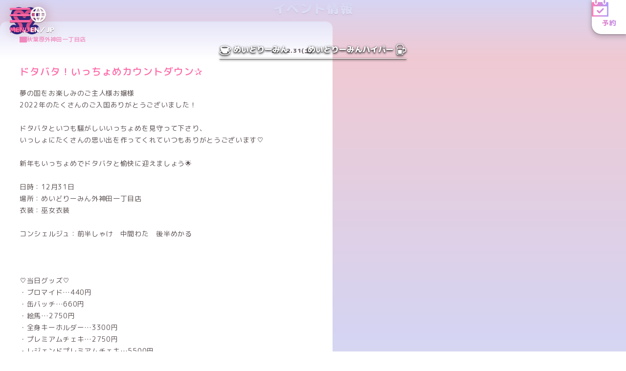

--- FILE ---
content_type: text/html; charset=utf-8
request_url: https://maidreamin.com/event/detail.html?id=10502
body_size: 6393
content:

<!DOCTYPE html>
<html lang="ja">
  <head>
    <meta charset="UTF-8">
    <meta http-equiv="X-UA-Compatible" content="IE=edge">
    <!-- Google Tag Manager -->
    <script>(function (w, d, s, l, i) {
        w[l] = w[l] || []; w[l].push({
          'gtm.start':
            new Date().getTime(), event: 'gtm.js'
        }); var f = d.getElementsByTagName(s)[0],
          j = d.createElement(s), dl = l != 'dataLayer' ? '&l=' + l : ''; j.async = true; j.src =
            'https://www.googletagmanager.com/gtm.js?id=' + i + dl; f.parentNode.insertBefore(j, f);
      })(window, document, 'script', 'dataLayer', 'GTM-MTR269K');</script>
    <!-- End Google Tag Manager -->
    <meta name="viewport" content="width=device-width">
    <meta name="format-detection" content="telephone=no">
    <title>ドタバタ！いっちょめカウントダウン✰｜メイドカフェ・メイド喫茶【めいどりーみん】秋葉原、大阪、名古屋、小倉、他全世界19店舗展開中!</title>
    <meta name="description" content="めいどりーみんのイベントドタバタ！いっちょめカウントダウン✰紹介ページ。秋葉原を始めとする全世界に19店舗でのイベント詳細を公開しています。めいどりーみんは在籍メイド数約700名のNo.1メイドカフェ。 忘年会、歓送迎会・結婚式2次会等で貸切も可能です。">
    <meta name="keywords" content="メイドカフェ・メイド喫茶「めいどりーみん」のイベント情報ドタバタ！いっちょめカウントダウン✰">
    <meta name="copyright" content="Neodelightinternational Inc.">
    <meta property="og:type" content="website">
    <meta property="og:locale" content="ja_JP">
    <meta property="og:title" content="ドタバタ！いっちょめカウントダウン✰｜メイドカフェ・メイド喫茶ならめいどりーみん">
    <meta property="og:description" content="めいどりーみんのイベントドタバタ！いっちょめカウントダウン✰紹介ページ。秋葉原を始めとする全世界に19店舗でのイベント詳細を公開しています。めいどりーみんは在籍メイド数約700名のNo.1メイドカフェ。 忘年会、歓送迎会・結婚式2次会等で貸切も可能です。">
    <meta property="og:url" content="http://maidreamin.com/event/detail.html?id=10502">
    <meta property="og:image" content="http://maidreamin.com/assets/images/ogimage.jpg">
    <meta name="twitter:card" content="summary_large_image">
    <meta name="theme-color" content="#ffffff">
    <link rel="preconnect" href="https://fonts.googleapis.com">
    <link rel="preconnect" href="https://fonts.gstatic.com" crossorigin>
    <link href="https://fonts.googleapis.com/css2?family=Kaisei+Decol:wght@500&family=M+PLUS+Rounded+1c:wght@400;500;700;800&family=Quicksand:wght@300..700&display=swap" rel="stylesheet">
    <link rel="stylesheet" href="/assets/css/style.css">

  </head>
  <body>
<script type="application/ld+json">
{
  "@context": "http://schema.org",
  "@type": "BreadcrumbList",
  "itemListElement": [{
    "@type": "ListItem",
    "position": 1,
    "item": {
      "@id": "https://maidreamin.com/",
      "name": "HOME"
    }
  },{
    "@type": "ListItem",
    "position": 2,
    "item": {
      "@id": "https://maidreamin.com/event/",
      "name": "イベント"
    }
  },{
    "@type": "ListItem",
    "position": 3,
    "item": {
      "@id": "https://maidreamin.com/event/detail.html?id=10502",
      "name": "ドタバタ！いっちょめカウントダウン✰"
    }
  }]
}
</script>

    <!-- Google Tag Manager (noscript) -->
    <noscript><iframe src="https://www.googletagmanager.com/ns.html?id=GTM-MTR269K" height="0" width="0"
        style="display:none;visibility:hidden"></iframe></noscript>
    <!-- End Google Tag Manager (noscript) -->

    <script>
  (function(i,s,o,g,r,a,m){i['GoogleAnalyticsObject']=r;i[r]=i[r]||function(){
  (i[r].q=i[r].q||[]).push(arguments)},i[r].l=1*new Date();a=s.createElement(o),
  m=s.getElementsByTagName(o)[0];a.async=1;a.src=g;m.parentNode.insertBefore(a,m)
  })(window,document,'script','https://www.google-analytics.com/analytics.js','ga');

  ga('create', 'UA-4050066-1', 'auto');
  ga('send', 'pageview');

</script>
<header class="l-head" id="header">
  <div class="l-head__top">
    <a href="/" class="l-head__logo">
      <img class="l-head__logo-img" src="/assets/img/common/mark-maidreamin.svg" alt="秋葉原発のメイドカフェ・メイド喫茶【めいどりーみん】" width="40" height="38">
    </a>
    <button type="button" class="l-head__hamburger" id="head-hamburger" aria-controls="gnav" aria-expanded="false">
      <span class="l-head__hamburger-icon"><span></span></span>
      <span class="l-head__hamburger-label">MENU</span>
    </button>
    <nav class="l-gnav" id="gnav" aria-hidden="true">
      <div class="l-gnav__box">
        <dl class="l-gnav__dl">
          <dt class="l-gnav__dt">
            <img class="l-gnav__icon" src="/assets/img/common/icn-event.svg" alt="" width="18" height="19" loading="lazy">
            <em class="l-gnav__hl">イベント・ニュース</em>
          </dt>
          <dd class="l-gnav__dd">
            <a href="/information/" class="l-gnav__link-btn">
              <span class="l-gnav__link-label">インフォメーション</span>
            </a>
            <a href="/event/" class="l-gnav__link-btn">
              <span class="l-gnav__link-label">イベント情報</span>
            </a>
            <a href="/competition/" class="l-gnav__link-btn">
              <span class="l-gnav__link-label">公式大会・イベント</span>
            </a>
          </dd>
        </dl>
        <dl class="l-gnav__dl">
          <dt class="l-gnav__dt">
            <img class="l-gnav__icon" src="/assets/img/common/icn-maid.svg" alt="" width="26" height="17" loading="lazy">
            <em class="l-gnav__hl">メイドキャスト</em>
          </dt>
          <dd class="l-gnav__dd">
            <a href="/cast/maid/" class="l-gnav__link-btn">
              <img class="l-gnav__link-img" src="/assets/img/common/nav_img-cast.jpg" alt="" width="590" height="160" loading="lazy">
              <span class="l-gnav__link-label">メイド紹介</span>
            </a>
            <a href="/blog/" class="l-gnav__link-btn">
              <span class="l-gnav__link-label">ブログ</span>
            </a>
            <a href="/qscs/" class="l-gnav__link-btn">
              <span class="l-gnav__link-label">QSCS</span>
            </a>
          </dd>
        </dl>
        <dl class="l-gnav__dl">
          <dt class="l-gnav__dt">
            <img class="l-gnav__icon" src="/assets/img/common/icn-cup.svg" alt="" width="19" height="17" loading="lazy">
            <em class="l-gnav__hl">メニュー</em>
          </dt>
          <dd class="l-gnav__dd">
            <a href="/joy/menu.html" class="l-gnav__link-btn">
              <img class="l-gnav__link-img" src="/assets/img/common/nav_img-menu.jpg" alt="" width="590" height="160" loading="lazy">
              <span class="l-gnav__link-label">フード・ドリンクメニュー</span>
            </a>
            <a href="/joy/party.html" class="l-gnav__link-btn">
              <span class="l-gnav__link-label">コース</span>
            </a>
          </dd>
        </dl>
        <dl class="l-gnav__dl">
          <dt class="l-gnav__dt">
            <img class="l-gnav__icon" src="/assets/img/common/icn-shop.svg" alt="" width="20" height="17" loading="lazy">
            <em class="l-gnav__hl">店舗情報</em>
          </dt>
          <dd class="l-gnav__dd js-shop_list">
          </dd>
        </dl>
        <dl class="l-gnav__dl">
          <dt class="l-gnav__dt">
            <img class="l-gnav__icon" src="/assets/img/common/icn-logo.svg" alt="" width="19" height="19" loading="lazy">
            <em class="l-gnav__hl">めいどりーみんのシステム·料金</em>
          </dt>
          <dd class="l-gnav__dd">
            <a href="/first/charge.html" class="l-gnav__link-btn">
              <span class="l-gnav__link-label">料金システム</span>
            </a>
            <a href="/reserve/" class="l-gnav__link-btn">
              <span class="l-gnav__link-label">ご予約</span>
            </a>
            <a href="/appli/" class="l-gnav__link-btn">
              <span class="l-gnav__link-label">会員アプリ</span>
            </a>
            <a href="/first/intro.html" class="l-gnav__link-btn">
              <span class="l-gnav__link-label">ご入国·ご出国</span>
            </a>
          </dd>
        </dl>
        <dl class="l-gnav__dl">
          <dt class="l-gnav__dt">
            <img class="l-gnav__icon" src="/assets/img/common/icn-cup-with-heart.svg" alt="" width="18" height="21" loading="lazy">
            <em class="l-gnav__hl">コラボ</em>
          </dt>
          <dd class="l-gnav__dd">
            <a href="/collabocafe/" class="l-gnav__link-btn">
              <span class="l-gnav__link-label">コラボカフェ情報</span>
            </a>
            <a href="/collabo/" class="l-gnav__link-btn">
              <span class="l-gnav__link-label">コラボカフェ募集</span>
            </a>
          </dd>
        </dl>
        <dl class="l-gnav__dl">
          <dt class="l-gnav__dt">
            <img class="l-gnav__icon" src="/assets/img/common/icn-staff.svg" alt="" width="17" height="17" loading="lazy">
            <em class="l-gnav__hl">スタッフ募集</em>
          </dt>
          <dd class="l-gnav__dd">
            <a href="/recruit/" class="l-gnav__link-btn">
              <span class="l-gnav__link-label">求人・応募</span>
            </a>
            <a href="/recruit/special/" class="l-gnav__link-btn">
              <span class="l-gnav__link-label">スペシャル求人</span>
            </a>
            <a href="/first/maid.html" class="l-gnav__link-btn">
              <span class="l-gnav__link-label">メイドキャストについて</span>
            </a>
            <a href="/recruit/interview/" class="l-gnav__link-btn">
              <span class="l-gnav__link-label">キャストインタビュー</span>
            </a>
            <a href="/corporations/" class="l-gnav__link-btn">
              <span class="l-gnav__link-label">法人サービスのご案内·お問い合わせ</span>
            </a>
          </dd>
        </dl>
        <dl class="l-gnav__dl">
          <dt class="l-gnav__dt">
            <img class="l-gnav__icon" src="/assets/img/common/icn-shopping.svg" alt="" width="13" height="17" loading="lazy">
            <em class="l-gnav__hl">OFFICIAL STORE</em>
          </dt>
          <dd class="l-gnav__dd">
            <a href="https://maidreamin.stores.jp/" target="_blank" class="l-gnav__link-btn">
              <img class="l-gnav__link-img" src="/assets/img/common/nav_img-onlineshop.jpg" alt="めいどりーみんオフィシャルショップ" width="590" height="200" loading="lazy">
            </a>
          </dd>
        </dl>
        <dl class="l-gnav__dl">
          <dt class="l-gnav__dt">
            <img class="l-gnav__icon" src="/assets/img/common/icn-heart.svg" alt="" width="18" height="17" loading="lazy">
            <em class="l-gnav__hl">OTHER</em>
          </dt>
          <dd class="l-gnav__dd">
            <a href="/joy/" class="l-gnav__link-btn">
              <img class="l-gnav__link-img" src="/assets/img/common/nav_img-howto.jpg" alt="" width="590" height="160" loading="lazy">
              <span class="l-gnav__link-label">めいどりーみんの楽しみ方</span>
            </a>
            <a href="/faq/" class="l-gnav__link-btn">
              <span class="l-gnav__link-label">よくある質問</span>
            </a>
            <a href="/fc/" class="l-gnav__link-btn">
              <span class="l-gnav__link-label">フランチャイズ加盟店募集</span>
            </a>
            <a href="/quality/" class="l-gnav__link-btn">
              <span class="l-gnav__link-label">めいどりーみんのこだわり</span>
            </a>
            <a href="/company/" class="l-gnav__link-btn">
              <span class="l-gnav__link-label">企業情報</span>
            </a>
            <a href="/usage/" class="l-gnav__link-btn">
              <span class="l-gnav__link-label">サイト利用について</span>
            </a>
            <a href="/contact/" class="l-gnav__link-btn">
              <span class="l-gnav__link-label">お問い合わせ</span>
            </a>
          </dd>
        </dl>
      </div>
      <div class="l-gnav__layer pc" id="gnav-layer"></div>
    </nav>
    <a href="https://global.maidreamin.com/" class="l-head__lang-btn">
      <img class="l-head__lang-icon" src="/assets/img/common/icn-lang.svg" alt="" width="18" height="18">
      <span class="l-head__lang-label">EN／JP</span>
    </a>
    <a href="/reserve/" class="l-head__reserve">
      <img class="l-head__reserve-icon" src="/assets/img/common/icn-reserve.svg" alt="" width="24" height="24">
      <span class="l-head__reserve-label">予約</span>
    </a>
  </div>
  <div class="l-head__btm">
    <a href="/" class="l-head__btm-link" data-icon="cup">
      <img class="l-head__btm-icon" src="/assets/img/common/icn-cup-wt.svg" alt="" width="40" height="33">
      <span class="l-head__btm-label">めいどりーみん</span>
    </a>
    <a href="/hyper/" class="l-head__btm-link" data-icon="beer">
      <span class="l-head__btm-label">めいどりーみんハイパー</span>
      <img class="l-head__btm-icon" src="/assets/img/common/icn-beer-wt.svg" alt="" width="37" height="40">
    </a>
  </div>
</header>

<script>
  window.onload = function () {
    $(function () {
      $.get(
        "/reload/shop_list.html",
        function (e) {
          $('.js-shop_list').prepend(e);
        }
      );
    });
  };
</script>

    <main class="l-main">
      <article class="p-page" data-page="event">
        <header class="p-page__head">
          <h1 class="p-page__head-ttl">イベント情報</h1>
        </header>

                <div class="p-event-single">
          <div class="p-event-single__wrap">
            <article class="p-single">
              <div class="p-single__bg">
                <header class="p-single__head">
                  <a href="/shop/detail.html" class="p-single__place">秋葉原外神田一丁目店</a>
                  <div class="p-single__info">
                    <time class="p-single__time">22.12.31(土)</time>
                  </div>
                  <h2 class="p-single__ttl">ドタバタ！いっちょめカウントダウン✰</h2>
                </header>
                <div class="p-single__post">
                  夢の国をお楽しみのご主人様お嬢様<br />
2022年のたくさんのご入国ありがとうございました！<br />
<br />
ドタバタといつも騒がしいいっちょめを見守って下さり、<br />
いっしょにたくさんの思い出を作ってくれていつもありがとうございます♡<br />
<br />
新年もいっちょめでドタバタと愉快に迎えましょう🌟<br />
<br />
日時：12月31日<br />
場所：めいどりーみん外神田一丁目店<br />
衣装：巫女衣装<br />
<br />
コンシェルジュ：前半しゃけ　中間わた　後半めかる<br />
<br />
&nbsp;<br />
<br />
♡当日グッズ♡<br />
・ブロマイド…440円<br />
・缶バッチ…660円<br />
・絵馬…2750円<br />
・全身キーホルダー…3300円<br />
・プレミアムチェキ…2750円<br />
・レジェンドプレミアムチェキ…5500円<br />
<br />
・チェキくじ…1回990円<br />
ラストワン賞あり◎！<br />
<br />
税込み1万円以上のシャンパンでキーホルダーをプレゼント🎁<br />
<br />
&nbsp;<br />
<br />
♡受注限定グッズ♡<br />
(対象キャスト：正キャスト以上)<br />
<br />
✰いっちょめ福袋✰…11300円<br />
・アクリルスタンド<br />
・チェキ帳<br />
・絵馬<br />
・ボールペン<br />
・缶バッジ<br />
<br />
✰ブロマイド5種類セット☆…3100円<br />
<br />
ご予約は【12/10】まで★<br />
<br />
&nbsp;<br />
<br />
※全て税込み、送料込み価格での表記です。<br />
お問い合わせは全国共通カスタマーセンターまで<br />
☎0120-229-348(9:00～19:00)<br />
+++————————————————————————————————————————-+++<br />
<br />
【商品発送の注意事項について】<br />
●商品ご注文時にご入力いただいたご住所へ発送致します。<br />
●受注いただいた予約物販は、イベント開催日の2日前迄にご登録いただいた住所へ発送いたします。<br />
発送通知メールをご確認くださいますようお願い申し上げます。<br />
但し、台風や大雪などによる天候災害時や、年末年始などの影響により商品のお届けに遅延が発生する場合もございます。予めご了承下さい。<br />
<br />
【ご入国の注意事項について】<br />
●夢の国の掟（禁止事項)をお守りになってお楽しみください。<br />
●泥酔されているご主人様・お嬢様のご入国はお断りさせていただいております。<br />
●イベント当日は混雑が予想されます。イベント終了時間のラスト1時間からのご入国において<br />
店内の状況により、入国料を変更して（2,200円/60分＋1オーダー）ご案内する場合がございます。<br />
予めご了承お願いします。<br />
●イベント当日に限り、写真撮影のオーダー価格が以下の通りです。VIP会員様もこちらの価格となります。<br />
【通常チェキ】￥1,100　【デカチェキ】￥1,650　【ボイスチェキ】￥2,200<br />
●「イベントコンシェルジュ」はイベント当日の入国受付、提供サービス、物販及び時間管理等の運営に専念するキャストになります。<br />
原則、コンシェルジュに専任されたキャストへの写真撮影(チェキ・デジフォト）及びLIVEのオーダーは承っておりません。                </div>
              </div>
              <a href="/reserve/" class="p-collabo-single__reserve-btn c-btn--reserve"><span>予約する</span></a>
            </article>
          </div>
          <div class="p-event-single__bg"></div>
        </div>

                <section class="p-event-single-pickup c-sec">
          <div class="c-sec__wrap">
            <h2 class="p-event-single-pickup__ttl c-headline" data-icon="event">
              PICK UP
            </h2>

            <div class="p-event-single-pickup__cont">
                                              <a href="/event/detail.html?id=18520"
                  class="p-event-single-pickup__card c-card">
                  <div class="c-card__img" style="background-image: url(https://s3-ap-northeast-1.amazonaws.com/neo-maidreamin-wp/wp-content/uploads/2026/01/HP%E3%83%90%E3%83%8A%E3%83%BC_%E3%82%A2%E3%82%A4%E3%83%89%E3%83%AB%E9%80%9A%E3%82%8A%E3%81%A1%E3%81%86%E6%98%87%E6%A0%BC%E7%A5%AD.jpg)"></div>
                  <span class="c-card__place">秋葉原 アイドル通り店</span>
                  <time class="c-card__date">2026.01.29</time>
                  <em class="c-card__ttl">ちう店長昇格祭</em>
                </a>
                                              <a href="/event/detail.html?id=18347"
                  class="p-event-single-pickup__card c-card">
                  <div class="c-card__img" style="background-image: url(https://s3-ap-northeast-1.amazonaws.com/neo-maidreamin-wp/wp-content/uploads/2025/12/HP%E3%83%90%E3%83%8A%E3%83%BC_SHIBUYA%E3%81%A1%E3%83%BC%E3%81%9A%E5%91%A8%E5%B9%B4.jpg)"></div>
                  <span class="c-card__place">渋谷 SHIBUYA</span>
                  <time class="c-card__date">2026.01.28</time>
                  <em class="c-card__ttl">ちーずにくまっちゃうな！</em>
                </a>
                                              <a href="/event/detail.html?id=18367"
                  class="p-event-single-pickup__card c-card">
                  <div class="c-card__img" style="background-image: url(https://s3-ap-northeast-1.amazonaws.com/neo-maidreamin-wp/wp-content/uploads/2025/12/HP%E3%83%90%E3%83%8A%E3%83%BC_%E3%81%AA%E3%82%93%E3%81%B0%E3%81%84%E3%81%A1%E3%81%8BBD.jpg)"></div>
                  <span class="c-card__place">大阪 なんば店</span>
                  <time class="c-card__date">2026.01.28</time>
                  <em class="c-card__ttl">小悪魔いちかにゃん♡3rd</em>
                </a>
                                              <a href="/event/detail.html?id=18343"
                  class="p-event-single-pickup__card c-card">
                  <div class="c-card__img" style="background-image: url(https://s3-ap-northeast-1.amazonaws.com/neo-maidreamin-wp/wp-content/uploads/2025/12/HP%E3%83%90%E3%83%8A%E3%83%BC_%E8%B5%A4%E9%96%80%E3%81%99%E3%81%85%E5%91%A8%E5%B9%B4.jpg)"></div>
                  <span class="c-card__place">名古屋 赤門通り店</span>
                  <time class="c-card__date">2026.01.26</time>
                  <em class="c-card__ttl">すぅ3すぅねんイベント カム会へご招待♡</em>
                </a>
                                              <a href="/event/detail.html?id=18183"
                  class="p-event-single-pickup__card c-card">
                  <div class="c-card__img" style="background-image: url(https://s3-ap-northeast-1.amazonaws.com/neo-maidreamin-wp/wp-content/uploads/2025/11/1.25%E3%82%8B%E3%81%82BD%E3%82%A4%E3%83%99%E3%83%B3%E3%83%88.png)"></div>
                  <span class="c-card__place">天神西通り店</span>
                  <time class="c-card__date">2026.01.25</time>
                  <em class="c-card__ttl">夢見るうさぎの Sweet Time⏱【天神西通り店】</em>
                </a>
                          </div>

            <p class="p-event-single-pickup__back-btn">
              <a href="/event/" class="c-btn--link-wide">
                <span>イベント情報一覧へ</span>
              </a>
            </p>
          </div>

          <div class="p-event-single-pickup__sec-bg c-sec__bg">
            <span></span>
          </div>
        </section>
      </article>
      <!-- 背景が必要な場合 / -->
      <div class="l-main__bg"></div>
      <!-- / 背景が必要な場合 -->
    </main>
    <footer class="l-foot" id="footer">
  <div class="l-foot__wrap">
    <div class="l-foot__sns">
      <a href="https://www.tiktok.com/@maidreamin_maid" target="_blank" class="l-foot__sns-link" data-icon="tiktok">
        <span>めいどりーみんTikTok公式アカウント</span>
      </a>
      <a href="https://x.com/maidreamin_app" target="_blank" class="l-foot__sns-link" data-icon="x">
        <span>めいどりーみんX公式アカウント</span>
      </a>
      <a href="https://www.instagram.com/maidreamin/" target="_blank" class="l-foot__sns-link" data-icon="instagram">
        <span>めいどりーみんInstagram公式アカウント</span>
      </a>
      <a href="https://www.facebook.com/maidreamin/" target="_blank" class="l-foot__sns-link" data-icon="facebook">
        <span>めいどりーみんFacebook公式アカウント</span>
      </a>
      <a href="https://www.youtube.com/c/maidreaminmaidcafe" target="_blank" class="l-foot__sns-link" data-icon="youtube">
        <span>めいどりーみんYouTube公式アカウント</span>
      </a>
    </div>
    <div class="l-foot__contact">
      <section class="l-foot__apply">
        <h2 class="l-foot__apply-h">取材依頼・採用応募</h2>
        <p class="l-foot__apply-tel">
          <a href="tel:0362723263">03-6272-3263</a>
        </p>
        <p class="l-foot__apply-open">受付時間：10:00～19:00（年中無休）</p>
      </section>
      <address class="l-foot__address">
        <h2 class="l-foot__address-h">サービス、商品、その他のお問い合わせ</h2>
        <a href="/contact/" class="l-foot__address-btn">お問い合わせフォーム</a>
        <p class="l-foot__address-tel">
          <a href="tel:0367446726">03-6744-6726</a>
        </p>
        <p class="l-foot__address-open">受付時間：9:00～18:00（年中無休）</p>
        <p class="l-foot__address-notice">＊ご予約は<a href="/reserve/">予約フォーム</a>からお願いいたします。</p>
      </address>
    </div>
    <div class="l-foot__btm">
      <a href="/" class="l-foot__logo">
        <img class="l-foot__logo-img" src="/assets/img/common/logo-maidreamin-wt.svg" alt="秋葉原発のメイドカフェ・メイド喫茶【めいどりーみん】" width="97" height="80" loading="lazy">
      </a>
      <div class="l-foot__btm-bloc">
        <nav class="l-foot__nav">
          <ul class="l-foot__nav-list">
            <li class="l-foot__nav-li">
              <a href="/company/" class="l-foot__nav-link">企業情報</a>
            </li>
            <li class="l-foot__nav-li">
              <a href="/usage/" class="l-foot__nav-link">サイト利用について</a>
            </li>
            <li class="l-foot__nav-li">
              <a href="/privacy/" class="l-foot__nav-link">プライバシーポリシー</a>
            </li>
          </ul>
        </nav>
        <p class="l-foot__copyright">&copy; 2008 Neodelightinternational Inc.</p>
      </div>
    </div>
  </div>
</footer>

    <script src="/assets/js/jquery-3.7.1.min.js"></script>
<script src="/assets/js/app.js" defer></script>

  </body>
</html>


--- FILE ---
content_type: application/javascript
request_url: https://maidreamin.com/assets/js/app.js
body_size: 41627
content:
let $body=$("body"),$header=$("#header"),$footer=$("#footer"),$hamburger=$("#head-hamburger"),$gnav=$("#gnav"),mediaQuery=window.matchMedia("(max-width: 767px)");var timer=!1;function get(){getWindowWidth=window.innerWidth,getHeight=window.innerHeight,getNow=$(window).scrollTop()}get(),$(window).on("load scroll resize",function(){get()}),$(window).on("load",function(){$body.addClass("is-load")}),jQuery.fn.toggleAria=function(e){return this.attr("aria-"+e,function(e,t){return"true"==t?"false":"true"}),this};let headerElement=document.getElementById("header"),headerHeight=headerElement?.offsetHeight??0;function corpSlider(){$("#corp-slider-1").length&&new Swiper("#corp-slider-1 .js-corp-slider",{autoplay:{delay:2e3},centeredSlides:!0,loop:!0,loopAdditionalSlides:1,navigation:{nextEl:"#corp-slider-1 .js-corp-slider-next",prevEl:"#corp-slider-1 .js-corp-slider-prev"},pagination:{el:"#corp-slider-1 .js-corp-slider-pagination",bulletClass:"c-slider__dot",bulletActiveClass:"is-active",bulletElement:"button",clickable:!0},slidesPerView:"auto",speed:600}),$("#corp-slider-2").length&&new Swiper("#corp-slider-2 .js-corp-slider",{autoplay:{delay:2e3},centeredSlides:!0,loop:!0,loopAdditionalSlides:1,navigation:{nextEl:"#corp-slider-2 .js-corp-slider-next",prevEl:"#corp-slider-2 .js-corp-slider-prev"},pagination:{el:"#corp-slider-2 .js-corp-slider-pagination",bulletClass:"c-slider__dot",bulletActiveClass:"is-active",bulletElement:"button",clickable:!0},slidesPerView:"auto",speed:600}),$("#corp-slider-3").length&&new Swiper("#corp-slider-3 .js-corp-slider",{autoplay:{delay:2e3},centeredSlides:!0,loop:!0,loopAdditionalSlides:1,navigation:{nextEl:"#corp-slider-3 .js-corp-slider-next",prevEl:"#corp-slider-3 .js-corp-slider-prev"},pagination:{el:"#corp-slider-3 .js-corp-slider-pagination",bulletClass:"c-slider__dot",bulletActiveClass:"is-active",bulletElement:"button",clickable:!0},slidesPerView:"auto",speed:600}),$("#corp-slider-4").length&&new Swiper("#corp-slider-4 .js-corp-slider",{autoplay:{delay:2e3},centeredSlides:!0,loop:!0,loopAdditionalSlides:1,navigation:{nextEl:"#corp-slider-4 .js-corp-slider-next",prevEl:"#corp-slider-4 .js-corp-slider-prev"},pagination:{el:"#corp-slider-4 .js-corp-slider-pagination",bulletClass:"c-slider__dot",bulletActiveClass:"is-active",bulletElement:"button",clickable:!0},slidesPerView:"auto",speed:600})}function initDetails(){var e=document.querySelectorAll("details");let s="running";e.forEach(t=>{var e=t.querySelector("summary");let a=t.querySelector(".js-details-content");e.addEventListener("click",e=>{e.preventDefault(),t.dataset.animStatus!==s&&(t.open?(e=a.animate(closingAnimKeyframes(a),animTiming),t.dataset.animStatus=s,e.onfinish=()=>{t.removeAttribute("open"),t.dataset.animStatus=""}):(t.setAttribute("open","true"),e=a.animate(openingAnimKeyframes(a),animTiming),t.dataset.animStatus=s,e.onfinish=()=>{t.dataset.animStatus=""}))})})}document.documentElement.style.setProperty("--headerHeight",headerHeight+"px"),$(function(){corpSlider()}),$(function(){initDetails()});let animTiming={duration:400,easing:"ease-in-out"},closingAnimKeyframes=e=>[{height:e.offsetHeight+"px",opacity:1},{height:0,opacity:0}],openingAnimKeyframes=e=>[{height:0,opacity:0},{height:e.offsetHeight+"px",opacity:1}];function firstTickTokSlider(){$("#ticktok-slider").length&&new Swiper("#ticktok-slider",{navigation:{nextEl:"#ticktok-next",prevEl:"#ticktok-prev"},speed:600})}function contactTelJoin(){let a=document.querySelectorAll(".js-tel-part"),s=document.querySelector('input[name="tel"]');if(a.length&&s){let t=()=>{var e=Array.from(a).map(e=>e.value.trim()).filter(Boolean).join("-");(s.value=e)&&localStorage.setItem("contact_tel",e)};a.forEach(e=>e.addEventListener("input",t)),t()}}function restoreTelParts(){var t=document.querySelector('input[name="tel"]');let a=document.querySelectorAll(".js-tel-part");if(t&&a.length){let e=t.value;e||(e=localStorage.getItem("contact_tel")||"")&&(t.value=e),e&&e.split("-").forEach((e,t)=>{a[t]&&(a[t].value=e)})}}function initFormToggleBtns(){document.querySelectorAll('[data-j-class="FormToggleBtns"]').forEach(e=>{let a=e.querySelectorAll("a[data-value]"),s=e.querySelector('input[type="hidden"]');a.length&&s&&((e=e.querySelector("a.is-current[data-value]"))&&(s.value=e.dataset.value),a.forEach(t=>{t.addEventListener("click",e=>{e.preventDefault(),a.forEach(e=>e.classList.remove("is-current")),t.classList.add("is-current"),s.value=t.dataset.value})}))})}function headerNav(){$hamburger.on("click",function(){$(this).toggleAria("expanded"),$gnav.toggleAria("hidden"),$body.toggleClass("is-nav-open")}),$("#gnav-layer").on("click",function(){$hamburger.trigger("click")})}$(function(){var e,t,a=$(".js-info-mail"),s=$(".js-app-mail"),i=$(".js-reserve-mail");a.length&&(e=String.fromCharCode(105,110,102,111,64,109,97,105,100,114,101,97,109,105,110,46,99,111,109),t=String.fromCharCode(109,97,105,108,116,111,58),a.hasClass("with-link")?a.html('<a href="'+t+e+'">'+e+"</a>"):a.text(e)),s.length&&(e=String.fromCharCode(110,101,111,64,110,101,111,100,101,108,105,103,104,116,46,98,105,122),t=String.fromCharCode(109,97,105,108,116,111,58),s.hasClass("with-link")?s.html('<a href="'+t+e+'">'+e+"</a>"):s.text(e)),i.length&&(e=String.fromCharCode(114,101,115,101,114,118,97,116,105,111,110,64,118,97,115,97,114,97,46,98,105,122),t=String.fromCharCode(109,97,105,108,116,111,58),i.hasClass("with-link")?i.html('<a href="'+t+e+'">'+e+"</a>"):i.text(e))}),$(function(){firstTickTokSlider()}),$(function(){contactTelJoin(),window.addEventListener("load",()=>{restoreTelParts(),initFormToggleBtns()}),setTimeout(()=>{restoreTelParts(),initFormToggleBtns()},300),location.pathname.match(/exec|thanks|complete|done/)&&localStorage.removeItem("contact_tel"),location.pathname.match(/contact\/?$/)&&!document.referrer.match(/contact\/confirm/)&&localStorage.removeItem("contact_tel")}),$(function(){headerNav()});let $homeSlider=$("#home-slider");function homeSlider(){$homeSlider.length&&new Swiper("#home-slider",{direction:"vertical",loop:!0,speed:800,mousewheel:!0,pagination:{el:"#home-slider-pagination",clickable:!0},autoplay:{delay:1e4}})}function hyperMenuSliderPC(){$("#hyper-menu-slider--pc").length&&new Swiper("#hyper-menu-slider--pc",{centeredSlides:!0,loop:!0,navigation:{nextEl:"#hyper-menu-next--pc",prevEl:"#hyper-menu-prev--pc"},slidesPerView:"auto",speed:600})}function hyperMenuSliderSP(){$("#hyper-menu-slider--sp").length&&new Swiper("#hyper-menu-slider--sp",{centeredSlides:!0,loop:!0,navigation:{nextEl:"#hyper-menu-next--sp",prevEl:"#hyper-menu-prev--sp"},slidesPerView:"auto",speed:600})}function menuGallerySlider(){var e;$("#menu-gallery").length&&(e=.04266*window.innerWidth,new Swiper("#menu-gallery",{loop:!0,centeredSlides:!0,slidesPerView:"auto",spaceBetween:20,breakpoints:{0:{spaceBetween:e},768:{spaceBetween:20}},navigation:{nextEl:"#menu-gallery-next",prevEl:"#menu-gallery-prev"},pagination:{el:"#menu-gallery-pagination",bulletClass:"c-slider__dot",bulletActiveClass:"is-active",bulletElement:"button",clickable:!0},speed:600}))}function maidGrandprixSlider(){let t,a;if($("#maid-grandprix-slider").length){window.addEventListener("load",()=>{a=!(767<window.innerWidth||(e(),0))},!1),window.addEventListener("resize",()=>{767<window.innerWidth&&a?(t.destroy(!1,!0),a=!1):window.innerWidth<=767&&!a&&(e(),a=!0)},!1);let e=()=>{t=new Swiper("#maid-grandprix-slider",{loop:!0,speed:600,autoplay:{delay:5e3},navigation:{nextEl:"#maid-grandprix-next",prevEl:"#maid-grandprix-prev"},centeredSlides:!0,slidesPerView:"auto"})}}}function maidDetailSlider(){$("#maid-fv-slider").length&&new Swiper("#maid-fv-slider",{autoplay:{delay:5e3},loop:!0,navigation:{nextEl:"#maid-fv-next",prevEl:"#maid-fv-prev"},pagination:{el:"#maid-fv-pagination",bulletClass:"c-slider__dot",bulletActiveClass:"is-active",bulletElement:"button",clickable:!0},speed:600})}function shopGallerySlider(){$("#shop-gallery").length&&new Swiper("#shop-gallery",{autoplay:{delay:5e3},loop:!0,navigation:{nextEl:"#shop-gallery-next",prevEl:"#shop-gallery-prev"},pagination:{el:"#shop-gallery-pagination",bulletClass:"c-slider__dot",bulletActiveClass:"is-active",bulletElement:"button",clickable:!0},speed:600})}if($(function(){homeSlider(),homeSliderVideo()}),$(function(){hyperMenuSliderPC(),hyperMenuSliderSP()}),$(function(){menuGallerySlider()}),$(function(){maidGrandprixSlider(),maidDetailSlider()}),$(function(){shopGallerySlider()}),$("#js-sns-share").length){let a=encodeURIComponent(location.href),s=encodeURI(document.title),i=$(".js-sns-link");for(let t=0;t<i.length;t++){let e=i.eq(t).attr("href");e=(e=e.replace("u=","u="+a).replace("t=","t="+s)).replace("url=","url="+a).replace("text=","text="+s),i.eq(t).attr("href",e)}}((e,t)=>{"object"==typeof exports&&"undefined"!=typeof module?module.exports=t():"function"==typeof define&&define.amd?define(t):(e="undefined"!=typeof globalThis?globalThis:e||self).Swiper=t()})(this,function(){function s(e){return null!==e&&"object"==typeof e&&"constructor"in e&&e.constructor===Object}function i(t,a){void 0===t&&(t={}),void 0===a&&(a={}),Object.keys(a).forEach(e=>{void 0===t[e]?t[e]=a[e]:s(a[e])&&s(t[e])&&0<Object.keys(a[e]).length&&i(t[e],a[e])})}let t={body:{},addEventListener(){},removeEventListener(){},activeElement:{blur(){},nodeName:""},querySelector(){return null},querySelectorAll(){return[]},getElementById(){return null},createEvent(){return{initEvent(){}}},createElement(){return{children:[],childNodes:[],style:{},setAttribute(){},getElementsByTagName(){return[]}}},createElementNS(){return{}},importNode(){return null},location:{hash:"",host:"",hostname:"",href:"",origin:"",pathname:"",protocol:"",search:""}};function S(){var e="undefined"!=typeof document?document:{};return i(e,t),e}let D={document:t,navigator:{userAgent:""},location:{hash:"",host:"",hostname:"",href:"",origin:"",pathname:"",protocol:"",search:""},history:{replaceState(){},pushState(){},go(){},back(){}},CustomEvent:function(){return this},addEventListener(){},removeEventListener(){},getComputedStyle(){return{getPropertyValue(){return""}}},Image(){},Date(){},screen:{},setTimeout(){},clearTimeout(){},matchMedia(){return{}},requestAnimationFrame(e){return"undefined"==typeof setTimeout?(e(),null):setTimeout(e,0)},cancelAnimationFrame(e){"undefined"!=typeof setTimeout&&clearTimeout(e)}};function L(){var e="undefined"!=typeof window?window:{};return i(e,D),e}class n extends Array{constructor(e){if("number"!=typeof e){super(...e||[]);{var a=this;let t=a.__proto__;Object.defineProperty(a,"__proto__",{get(){return t},set(e){t.__proto__=e}})}}else super(e)}}function r(e){let t=[];return(e=void 0===e?[]:e).forEach(e=>{Array.isArray(e)?t.push(...r(e)):t.push(e)}),t}function l(e,t){return Array.prototype.filter.call(e,t)}function O(e,t){var a=L(),s=S();let i=[];if(!t&&e instanceof n)return e;if(!e)return new n(i);if("string"==typeof e){var r=e.trim();if(0<=r.indexOf("<")&&0<=r.indexOf(">")){let e="div";0===r.indexOf("<li")&&(e="ul"),0===r.indexOf("<tr")&&(e="tbody"),0!==r.indexOf("<td")&&0!==r.indexOf("<th")||(e="tr"),0===r.indexOf("<tbody")&&(e="table"),0===r.indexOf("<option")&&(e="select");var l=s.createElement(e);l.innerHTML=r;for(let e=0;e<l.childNodes.length;e+=1)i.push(l.childNodes[e])}else i=((e,t)=>{if("string"!=typeof e)return[e];var a=[],s=t.querySelectorAll(e);for(let e=0;e<s.length;e+=1)a.push(s[e]);return a})(e.trim(),t||s)}else if(e.nodeType||e===a||e===s)i.push(e);else if(Array.isArray(e)){if(e instanceof n)return e;i=e}return new n((t=>{var a=[];for(let e=0;e<t.length;e+=1)-1===a.indexOf(t[e])&&a.push(t[e]);return a})(i))}O.fn=n.prototype;let a={addClass:function(){for(var e=arguments.length,t=new Array(e),a=0;a<e;a++)t[a]=arguments[a];let s=r(t.map(e=>e.split(" ")));return this.forEach(e=>{e.classList.add(...s)}),this},removeClass:function(){for(var e=arguments.length,t=new Array(e),a=0;a<e;a++)t[a]=arguments[a];let s=r(t.map(e=>e.split(" ")));return this.forEach(e=>{e.classList.remove(...s)}),this},hasClass:function(){for(var e=arguments.length,t=new Array(e),a=0;a<e;a++)t[a]=arguments[a];let s=r(t.map(e=>e.split(" ")));return 0<l(this,t=>0<s.filter(e=>t.classList.contains(e)).length).length},toggleClass:function(){for(var e=arguments.length,t=new Array(e),a=0;a<e;a++)t[a]=arguments[a];let s=r(t.map(e=>e.split(" ")));this.forEach(t=>{s.forEach(e=>{t.classList.toggle(e)})})},attr:function(t,a){if(1===arguments.length&&"string"==typeof t)return this[0]?this[0].getAttribute(t):void 0;for(let e=0;e<this.length;e+=1)if(2===arguments.length)this[e].setAttribute(t,a);else for(var s in t)this[e][s]=t[s],this[e].setAttribute(s,t[s]);return this},removeAttr:function(t){for(let e=0;e<this.length;e+=1)this[e].removeAttribute(t);return this},transform:function(t){for(let e=0;e<this.length;e+=1)this[e].style.transform=t;return this},transition:function(t){for(let e=0;e<this.length;e+=1)this[e].style.transitionDuration="string"!=typeof t?t+"ms":t;return this},on:function(){for(var e=arguments.length,t=new Array(e),a=0;a<e;a++)t[a]=arguments[a];let[s,i,r,l]=t;function n(e){var t=e.target;if(t){var a=e.target.dom7EventData||[];if(a.indexOf(e)<0&&a.unshift(e),O(t).is(i))r.apply(t,a);else{var s=O(t).parents();for(let e=0;e<s.length;e+=1)O(s[e]).is(i)&&r.apply(s[e],a)}}}function o(e){var t=e&&e.target&&e.target.dom7EventData||[];t.indexOf(e)<0&&t.unshift(e),r.apply(this,t)}"function"==typeof t[1]&&([s,r,l]=t,i=void 0),l=l||!1;var d=s.split(" ");let p;for(let e=0;e<this.length;e+=1){var c=this[e];if(i)for(p=0;p<d.length;p+=1){var u=d[p];c.dom7LiveListeners||(c.dom7LiveListeners={}),c.dom7LiveListeners[u]||(c.dom7LiveListeners[u]=[]),c.dom7LiveListeners[u].push({listener:r,proxyListener:n}),c.addEventListener(u,n,l)}else for(p=0;p<d.length;p+=1){var h=d[p];c.dom7Listeners||(c.dom7Listeners={}),c.dom7Listeners[h]||(c.dom7Listeners[h]=[]),c.dom7Listeners[h].push({listener:r,proxyListener:o}),c.addEventListener(h,o,l)}}return this},off:function(){for(var e=arguments.length,t=new Array(e),a=0;a<e;a++)t[a]=arguments[a];let[s,i,r,l]=t;"function"==typeof t[1]&&([s,r,l]=t,i=void 0),l=l||!1;var n=s.split(" ");for(let e=0;e<n.length;e+=1){var o=n[e];for(let e=0;e<this.length;e+=1){var d=this[e];let t;if(!i&&d.dom7Listeners?t=d.dom7Listeners[o]:i&&d.dom7LiveListeners&&(t=d.dom7LiveListeners[o]),t&&t.length)for(let e=t.length-1;0<=e;--e){var p=t[e];(r&&p.listener===r||r&&p.listener&&p.listener.dom7proxy&&p.listener.dom7proxy===r||!r)&&(d.removeEventListener(o,p.proxyListener,l),t.splice(e,1))}}}return this},trigger:function(){for(var t=L(),e=arguments.length,a=new Array(e),s=0;s<e;s++)a[s]=arguments[s];var i=a[0].split(" "),r=a[1];for(let e=0;e<i.length;e+=1){var l=i[e];for(let e=0;e<this.length;e+=1){var n,o=this[e];t.CustomEvent&&(n=new t.CustomEvent(l,{detail:r,bubbles:!0,cancelable:!0}),o.dom7EventData=a.filter((e,t)=>0<t),o.dispatchEvent(n),o.dom7EventData=[],delete o.dom7EventData)}}return this},transitionEnd:function(a){let s=this;return a&&s.on("transitionend",function e(t){t.target===this&&(a.call(this,t),s.off("transitionend",e))}),this},outerWidth:function(e){return 0<this.length?e?(e=this.styles(),this[0].offsetWidth+parseFloat(e.getPropertyValue("margin-right"))+parseFloat(e.getPropertyValue("margin-left"))):this[0].offsetWidth:null},outerHeight:function(e){return 0<this.length?e?(e=this.styles(),this[0].offsetHeight+parseFloat(e.getPropertyValue("margin-top"))+parseFloat(e.getPropertyValue("margin-bottom"))):this[0].offsetHeight:null},styles:function(){var e=L();return this[0]?e.getComputedStyle(this[0],null):{}},offset:function(){var e,t,a,s,i,r;return 0<this.length?(r=L(),s=S(),t=(e=this[0]).getBoundingClientRect(),s=s.body,a=e.clientTop||s.clientTop||0,s=e.clientLeft||s.clientLeft||0,i=e===r?r.scrollY:e.scrollTop,r=e===r?r.scrollX:e.scrollLeft,{top:t.top+i-a,left:t.left+r-s}):null},css:function(e,t){var a=L();let s;if(1===arguments.length){if("string"!=typeof e){for(s=0;s<this.length;s+=1)for(var i in e)this[s].style[i]=e[i];return this}if(this[0])return a.getComputedStyle(this[0],null).getPropertyValue(e)}if(2===arguments.length&&"string"==typeof e)for(s=0;s<this.length;s+=1)this[s].style[e]=t;return this},each:function(a){return a&&this.forEach((e,t)=>{a.apply(e,[e,t])}),this},html:function(t){if(void 0===t)return this[0]?this[0].innerHTML:null;for(let e=0;e<this.length;e+=1)this[e].innerHTML=t;return this},text:function(t){if(void 0===t)return this[0]?this[0].textContent.trim():null;for(let e=0;e<this.length;e+=1)this[e].textContent=t;return this},is:function(e){var t=L(),a=S(),s=this[0];let i,r;if(s&&void 0!==e)if("string"==typeof e){if(s.matches)return s.matches(e);if(s.webkitMatchesSelector)return s.webkitMatchesSelector(e);if(s.msMatchesSelector)return s.msMatchesSelector(e);for(i=O(e),r=0;r<i.length;r+=1)if(i[r]===s)return!0}else{if(e===a)return s===a;if(e===t)return s===t;if(e.nodeType||e instanceof n)for(i=e.nodeType?[e]:e,r=0;r<i.length;r+=1)if(i[r]===s)return!0}return!1},index:function(){let e=this[0],t;if(e){for(t=0;null!==(e=e.previousSibling);)1===e.nodeType&&(t+=1);return t}},eq:function(e){var t;return void 0===e?this:O((t=this.length)-1<e?[]:e<0?(t=t+e)<0?[]:[this[t]]:[this[e]])},append:function(){var a,s=S();for(let e=0;e<arguments.length;e+=1){a=e<0||arguments.length<=e?void 0:arguments[e];for(let t=0;t<this.length;t+=1)if("string"==typeof a){var i=s.createElement("div");for(i.innerHTML=a;i.firstChild;)this[t].appendChild(i.firstChild)}else if(a instanceof n)for(let e=0;e<a.length;e+=1)this[t].appendChild(a[e]);else this[t].appendChild(a)}return this},prepend:function(e){var t=S();let a,s;for(a=0;a<this.length;a+=1)if("string"==typeof e){var i=t.createElement("div");for(i.innerHTML=e,s=i.childNodes.length-1;0<=s;--s)this[a].insertBefore(i.childNodes[s],this[a].childNodes[0])}else if(e instanceof n)for(s=0;s<e.length;s+=1)this[a].insertBefore(e[s],this[a].childNodes[0]);else this[a].insertBefore(e,this[a].childNodes[0]);return this},next:function(e){return 0<this.length?e?this[0].nextElementSibling&&O(this[0].nextElementSibling).is(e)?O([this[0].nextElementSibling]):O([]):this[0].nextElementSibling?O([this[0].nextElementSibling]):O([]):O([])},nextAll:function(e){var t=[];let a=this[0];if(!a)return O([]);for(;a.nextElementSibling;){var s=a.nextElementSibling;(!e||O(s).is(e))&&t.push(s),a=s}return O(t)},prev:function(e){var t;return 0<this.length?(t=this[0],e?t.previousElementSibling&&O(t.previousElementSibling).is(e)?O([t.previousElementSibling]):O([]):t.previousElementSibling?O([t.previousElementSibling]):O([])):O([])},prevAll:function(e){var t=[];let a=this[0];if(!a)return O([]);for(;a.previousElementSibling;){var s=a.previousElementSibling;(!e||O(s).is(e))&&t.push(s),a=s}return O(t)},parent:function(t){var a=[];for(let e=0;e<this.length;e+=1)null===this[e].parentNode||t&&!O(this[e].parentNode).is(t)||a.push(this[e].parentNode);return O(a)},parents:function(a){var s=[];for(let t=0;t<this.length;t+=1){let e=this[t].parentNode;for(;e;)a&&!O(e).is(a)||s.push(e),e=e.parentNode}return O(s)},closest:function(e){let t=this;return void 0===e?O([]):t=t.is(e)?t:t.parents(e).eq(0)},find:function(t){var a=[];for(let e=0;e<this.length;e+=1){var s=this[e].querySelectorAll(t);for(let e=0;e<s.length;e+=1)a.push(s[e])}return O(a)},children:function(t){var a=[];for(let e=0;e<this.length;e+=1){var s=this[e].children;for(let e=0;e<s.length;e+=1)t&&!O(s[e]).is(t)||a.push(s[e])}return O(a)},filter:function(e){return O(l(this,e))},remove:function(){for(let e=0;e<this.length;e+=1)this[e].parentNode&&this[e].parentNode.removeChild(this[e]);return this}};function T(e,t){return void 0===t&&(t=0),setTimeout(e,t)}function g(){return Date.now()}function I(e,t){void 0===t&&(t="x");var a=L();let s,i,r;e=(e=>{var t=L();let a;return a=(a=!(a=t.getComputedStyle?t.getComputedStyle(e,null):a)&&e.currentStyle?e.currentStyle:a)||e.style})(e);return a.WebKitCSSMatrix?(6<(i=e.transform||e.webkitTransform).split(",").length&&(i=i.split(", ").map(e=>e.replace(",",".")).join(", ")),r=new a.WebKitCSSMatrix("none"===i?"":i)):(r=e.MozTransform||e.OTransform||e.MsTransform||e.msTransform||e.transform||e.getPropertyValue("transform").replace("translate(","matrix(1, 0, 0, 1,"),s=r.toString().split(",")),"x"===t&&(i=a.WebKitCSSMatrix?r.m41:16===s.length?parseFloat(s[12]):parseFloat(s[4])),(i="y"===t?a.WebKitCSSMatrix?r.m42:16===s.length?parseFloat(s[13]):parseFloat(s[5]):i)||0}function o(e){return"object"==typeof e&&null!==e&&e.constructor&&"Object"===Object.prototype.toString.call(e).slice(8,-1)}function c(e){var t,a=Object(arguments.length<=0?void 0:e);let s=["__proto__","constructor","prototype"];for(let e=1;e<arguments.length;e+=1){var i=e<0||arguments.length<=e?void 0:arguments[e];if(null!=i&&(t=i,!("undefined"!=typeof window&&void 0!==window.HTMLElement?t instanceof HTMLElement:t&&(1===t.nodeType||11===t.nodeType)))){var r=Object.keys(Object(i)).filter(e=>s.indexOf(e)<0);for(let e=0,t=r.length;e<t;e+=1){var l=r[e],n=Object.getOwnPropertyDescriptor(i,l);void 0!==n&&n.enumerable&&(o(a[l])&&o(i[l])?i[l].__swiper__?a[l]=i[l]:c(a[l],i[l]):o(a[l])||!o(i[l])||(a[l]={},i[l].__swiper__)?a[l]=i[l]:c(a[l],i[l]))}}}return a}function B(e,t,a){e.style.setProperty(t,a)}function y(e){let{swiper:a,targetPosition:s,side:i}=e,r=L(),l=-a.translate,n=null,o,d=a.params.speed,p=(a.wrapperEl.style.scrollSnapType="none",r.cancelAnimationFrame(a.cssModeFrameID),s>l?"next":"prev"),c=(e,t)=>"next"===p&&t<=e||"prev"===p&&e<=t,u=()=>{o=(new Date).getTime(),null===n&&(n=o);var e=Math.max(Math.min((o-n)/d,1),0),e=.5-Math.cos(e*Math.PI)/2;let t=l+e*(s-l);c(t,s)&&(t=s),a.wrapperEl.scrollTo({[i]:t}),c(t,s)?(a.wrapperEl.style.overflow="hidden",a.wrapperEl.style.scrollSnapType="",setTimeout(()=>{a.wrapperEl.style.overflow="",a.wrapperEl.scrollTo({[i]:t})}),r.cancelAnimationFrame(a.cssModeFrameID)):a.cssModeFrameID=r.requestAnimationFrame(u)};u()}Object.keys(a).forEach(e=>{Object.defineProperty(O.fn,e,{value:a[e],writable:!0})});let e;function G(){let a=L();var e=S();return{smoothScroll:e.documentElement&&"scrollBehavior"in e.documentElement.style,touch:!!("ontouchstart"in a||a.DocumentTouch&&e instanceof a.DocumentTouch),passiveListener:(()=>{let e=!1;try{var t=Object.defineProperty({},"passive",{get(){e=!0}});a.addEventListener("testPassiveListener",null,t)}catch(e){}return e})(),gestures:"ongesturestart"in a}}function u(){return e=e||G()}let d;function H(e){return void 0===e&&(e={}),d=d||(e=>{var e=(void 0===e?{}:e).userAgent,t=u(),a=(r=L()).navigator.platform,e=e||r.navigator.userAgent,s={ios:!1,android:!1},i=r.screen.width,r=r.screen.height,l=e.match(/(Android);?[\s\/]+([\d.]+)?/);let n=e.match(/(iPad).*OS\s([\d_]+)/);var o=e.match(/(iPod)(.*OS\s([\d_]+))?/),d=!n&&e.match(/(iPhone\sOS|iOS)\s([\d_]+)/),p="Win32"===a,a="MacIntel"===a;return!n&&a&&t.touch&&0<=["1024x1366","1366x1024","834x1194","1194x834","834x1112","1112x834","768x1024","1024x768","820x1180","1180x820","810x1080","1080x810"].indexOf(i+"x"+r)&&(n=(n=e.match(/(Version)\/([\d.]+)/))||[0,1,"13_0_0"]),l&&!p&&(s.os="android",s.android=!0),(n||d||o)&&(s.os="ios",s.ios=!0),s})(e)}let p;function N(){return p=p||(()=>{let e=L();return{isSafari:0<=(t=e.navigator.userAgent.toLowerCase()).indexOf("safari")&&t.indexOf("chrome")<0&&t.indexOf("android")<0,isWebView:/(iPhone|iPod|iPad).*AppleWebKit(?!.*Safari)/i.test(e.navigator.userAgent)};var t})()}function h(e){var{swiper:e,runCallbacks:t,direction:a,step:s}=e,{activeIndex:i,previousIndex:r}=e;let l=a;l=l||(r<i?"next":i<r?"prev":"reset"),e.emit("transition"+s),t&&i!==r&&("reset"===l?e.emit("slideResetTransition"+s):(e.emit("slideChangeTransition"+s),"next"===l?e.emit("slideNextTransition"+s):e.emit("slidePrevTransition"+s)))}function j(s,e){return function e(t){var a;return t&&t!==S()&&t!==L()&&((a=(t=t.assignedSlot||t).closest(s))||t.getRootNode)?a||e(t.getRootNode().host):null}(e=void 0===e?this:e)}function m(){var e,t,a=this,{params:s,el:i}=a;i&&0===i.offsetWidth||(s.breakpoints&&a.setBreakpoint(),{allowSlideNext:i,allowSlidePrev:e,snapGrid:t}=a,a.allowSlideNext=!0,a.allowSlidePrev=!0,a.updateSize(),a.updateSlides(),a.updateSlidesClasses(),("auto"===s.slidesPerView||1<s.slidesPerView)&&a.isEnd&&!a.isBeginning&&!a.params.centeredSlides?a.slideTo(a.slides.length-1,0,!1,!0):a.slideTo(a.activeIndex,0,!1,!0),a.autoplay&&a.autoplay.running&&a.autoplay.paused&&a.autoplay.run(),a.allowSlidePrev=e,a.allowSlideNext=i,a.params.watchOverflow&&t!==a.snapGrid&&a.checkOverflow())}let f=!1;function X(){}let v=(e,t)=>{var a,s=S(),{params:i,touchEvents:r,el:l,wrapperEl:n,device:o,support:d}=e,p=!!i.nested,c="on"===t?"addEventListener":"removeEventListener";d.touch?(a=!("touchstart"!==r.start||!d.passiveListener||!i.passiveListeners)&&{passive:!0,capture:!1},l[c](r.start,e.onTouchStart,a),l[c](r.move,e.onTouchMove,d.passiveListener?{passive:!1,capture:p}:p),l[c](r.end,e.onTouchEnd,a),r.cancel&&l[c](r.cancel,e.onTouchEnd,a)):(l[c](r.start,e.onTouchStart,!1),s[c](r.move,e.onTouchMove,p),s[c](r.end,e.onTouchEnd,!1)),(i.preventClicks||i.preventClicksPropagation)&&l[c]("click",e.onClick,!0),i.cssMode&&n[c]("scroll",e.onScroll),i.updateOnWindowResize?e[t](o.ios||o.android?"resize orientationchange observerUpdate":"resize observerUpdate",m,!0):e[t]("observerUpdate",m,!0)};let _={attachEvents:function(){var e=this,t=S(),{params:a,support:s}=e;e.onTouchStart=function(e){var s=this,i=S(),r=L(),l=s.touchEventsData,{params:n,touches:o,enabled:d}=s;if(d&&(!s.animating||!n.preventInteractionOnTransition)){!s.animating&&n.cssMode&&n.loop&&s.loopFix();let t=e,a=O((t=t.originalEvent?t.originalEvent:t).target);if(("wrapper"!==n.touchEventsTarget||a.closest(s.wrapperEl).length)&&(l.isTouchEvent="touchstart"===t.type,l.isTouchEvent||!("which"in t)||3!==t.which)&&!(!l.isTouchEvent&&"button"in t&&0<t.button||l.isTouched&&l.isMoved)){var d=!!n.noSwipingClass&&""!==n.noSwipingClass,p=e.composedPath?e.composedPath():e.path,d=(d&&t.target&&t.target.shadowRoot&&p&&(a=O(p[0])),n.noSwipingSelector||"."+n.noSwipingClass),p=!(!t.target||!t.target.shadowRoot);if(n.noSwiping&&(p?j(d,a[0]):a.closest(d)[0]))s.allowClick=!0;else if(!n.swipeHandler||a.closest(n.swipeHandler)[0]){o.currentX=("touchstart"===t.type?t.targetTouches[0]:t).pageX,o.currentY=("touchstart"===t.type?t.targetTouches[0]:t).pageY;var p=o.currentX,d=o.currentY,c=n.edgeSwipeDetection||n.iOSEdgeSwipeDetection,u=n.edgeSwipeThreshold||n.iOSEdgeSwipeThreshold;if(c&&(p<=u||p>=r.innerWidth-u)){if("prevent"!==c)return;e.preventDefault()}if(Object.assign(l,{isTouched:!0,isMoved:!1,allowTouchCallbacks:!0,isScrolling:void 0,startMoving:void 0}),o.startX=p,o.startY=d,l.touchStartTime=g(),s.allowClick=!0,s.updateSize(),s.swipeDirection=void 0,0<n.threshold&&(l.allowThresholdMove=!1),"touchstart"!==t.type){let e=!0;a.is(l.focusableElements)&&(e=!1,"SELECT"===a[0].nodeName)&&(l.isTouched=!1),i.activeElement&&O(i.activeElement).is(l.focusableElements)&&i.activeElement!==a[0]&&i.activeElement.blur();r=e&&s.allowTouchMove&&n.touchStartPreventDefault;!n.touchStartForcePreventDefault&&!r||a[0].isContentEditable||t.preventDefault()}s.params.freeMode&&s.params.freeMode.enabled&&s.freeMode&&s.animating&&!n.cssMode&&s.freeMode.onTouchStart(),s.emit("touchStart",t)}}}}.bind(e),e.onTouchMove=function(e){var i=S(),r=this,l=r.touchEventsData,{params:n,touches:o,rtlTranslate:d,enabled:t}=r;if(t){let s=e;if(s.originalEvent&&(s=s.originalEvent),l.isTouched){if(!l.isTouchEvent||"touchmove"===s.type){t="touchmove"===s.type&&s.targetTouches&&(s.targetTouches[0]||s.changedTouches[0]),e=("touchmove"===s.type?t:s).pageX,t=("touchmove"===s.type?t:s).pageY;if(s.preventedByNestedSwiper)o.startX=e,o.startY=t;else if(r.allowTouchMove){if(l.isTouchEvent&&n.touchReleaseOnEdges&&!n.loop)if(r.isVertical()){if(t<o.startY&&r.translate<=r.maxTranslate()||t>o.startY&&r.translate>=r.minTranslate())return l.isTouched=!1,void(l.isMoved=!1)}else if(e<o.startX&&r.translate<=r.maxTranslate()||e>o.startX&&r.translate>=r.minTranslate())return;if(l.isTouchEvent&&i.activeElement&&s.target===i.activeElement&&O(s.target).is(l.focusableElements))l.isMoved=!0,r.allowClick=!1;else if(l.allowTouchCallbacks&&r.emit("touchMove",s),!(s.targetTouches&&1<s.targetTouches.length)){o.currentX=e,o.currentY=t;var a,i=o.currentX-o.startX,p=o.currentY-o.startY;if(!(r.params.threshold&&Math.sqrt(i**2+p**2)<r.params.threshold))if(void 0===l.isScrolling&&(r.isHorizontal()&&o.currentY===o.startY||r.isVertical()&&o.currentX===o.startX?l.isScrolling=!1:25<=i*i+p*p&&(a=180*Math.atan2(Math.abs(p),Math.abs(i))/Math.PI,l.isScrolling=r.isHorizontal()?a>n.touchAngle:90-a>n.touchAngle)),l.isScrolling&&r.emit("touchMoveOpposite",s),void 0!==l.startMoving||o.currentX===o.startX&&o.currentY===o.startY||(l.startMoving=!0),l.isScrolling)l.isTouched=!1;else if(l.startMoving){r.allowClick=!1,!n.cssMode&&s.cancelable&&s.preventDefault(),n.touchMoveStopPropagation&&!n.nested&&s.stopPropagation(),l.isMoved||(n.loop&&!n.cssMode&&r.loopFix(),l.startTranslate=r.getTranslate(),r.setTransition(0),r.animating&&r.$wrapperEl.trigger("webkitTransitionEnd transitionend"),l.allowMomentumBounce=!1,!n.grabCursor||!0!==r.allowSlideNext&&!0!==r.allowSlidePrev||r.setGrabCursor(!0),r.emit("sliderFirstMove",s)),r.emit("sliderMove",s),l.isMoved=!0;let e=r.isHorizontal()?i:p,t=(o.diff=e,e*=n.touchRatio,d&&(e=-e),r.swipeDirection=0<e?"prev":"next",l.currentTranslate=e+l.startTranslate,!0),a=n.resistanceRatio;if(n.touchReleaseOnEdges&&(a=0),0<e&&l.currentTranslate>r.minTranslate()?(t=!1,n.resistance&&(l.currentTranslate=r.minTranslate()-1+(-r.minTranslate()+l.startTranslate+e)**a)):e<0&&l.currentTranslate<r.maxTranslate()&&(t=!1,n.resistance)&&(l.currentTranslate=r.maxTranslate()+1-(r.maxTranslate()-l.startTranslate-e)**a),t&&(s.preventedByNestedSwiper=!0),!r.allowSlideNext&&"next"===r.swipeDirection&&l.currentTranslate<l.startTranslate&&(l.currentTranslate=l.startTranslate),!r.allowSlidePrev&&"prev"===r.swipeDirection&&l.currentTranslate>l.startTranslate&&(l.currentTranslate=l.startTranslate),r.allowSlidePrev||r.allowSlideNext||(l.currentTranslate=l.startTranslate),0<n.threshold){if(!(Math.abs(e)>n.threshold||l.allowThresholdMove))return void(l.currentTranslate=l.startTranslate);if(!l.allowThresholdMove)return l.allowThresholdMove=!0,o.startX=o.currentX,o.startY=o.currentY,l.currentTranslate=l.startTranslate,void(o.diff=r.isHorizontal()?o.currentX-o.startX:o.currentY-o.startY)}n.followFinger&&!n.cssMode&&((n.freeMode&&n.freeMode.enabled&&r.freeMode||n.watchSlidesProgress)&&(r.updateActiveIndex(),r.updateSlidesClasses()),r.params.freeMode&&n.freeMode.enabled&&r.freeMode&&r.freeMode.onTouchMove(),r.updateProgress(l.currentTranslate),r.setTranslate(l.currentTranslate))}}}else O(s.target).is(l.focusableElements)||(r.allowClick=!1),l.isTouched&&(Object.assign(o,{startX:e,startY:t,currentX:e,currentY:t}),l.touchStartTime=g())}}else l.startMoving&&l.isScrolling&&r.emit("touchMoveOpposite",s)}}.bind(e),e.onTouchEnd=function(n){let o=this;var e=o.touchEventsData,{params:d,touches:t,rtlTranslate:a,slidesGrid:p,enabled:s}=o;if(s){let l=n;if(l.originalEvent&&(l=l.originalEvent),e.allowTouchCallbacks&&o.emit("touchEnd",l),e.allowTouchCallbacks=!1,e.isTouched){d.grabCursor&&e.isMoved&&e.isTouched&&(!0===o.allowSlideNext||!0===o.allowSlidePrev)&&o.setGrabCursor(!1);s=g(),n=s-e.touchStartTime;if(o.allowClick&&(c=l.path||l.composedPath&&l.composedPath(),o.updateClickedSlide(c&&c[0]||l.target),o.emit("tap click",l),n<300)&&s-e.lastClickTime<300&&o.emit("doubleTap doubleClick",l),e.lastClickTime=g(),T(()=>{o.destroyed||(o.allowClick=!0)}),e.isTouched&&e.isMoved&&o.swipeDirection&&0!==t.diff&&e.currentTranslate!==e.startTranslate){e.isTouched=!1,e.isMoved=!1,e.startMoving=!1;let r;if(r=d.followFinger?a?o.translate:-o.translate:-e.currentTranslate,!d.cssMode)if(o.params.freeMode&&d.freeMode.enabled)o.freeMode.onTouchEnd({currentPos:r});else{let a=0,s=o.slidesSizesGrid[0];for(let t=0;t<p.length;t+=t<d.slidesPerGroupSkip?1:d.slidesPerGroup){let e=t<d.slidesPerGroupSkip-1?1:d.slidesPerGroup;void 0!==p[t+e]?r>=p[t]&&r<p[t+e]&&(a=t,s=p[t+e]-p[t]):r>=p[t]&&(a=t,s=p[p.length-1]-p[p.length-2])}let e=null,t=null;d.rewind&&(o.isBeginning?t=o.params.virtual&&o.params.virtual.enabled&&o.virtual?o.virtual.slides.length-1:o.slides.length-1:o.isEnd&&(e=0));var c=(r-p[a])/s;let i=a<d.slidesPerGroupSkip-1?1:d.slidesPerGroup;d.longSwipesMs<n?d.longSwipes?("next"===o.swipeDirection&&(c>=d.longSwipesRatio?o.slideTo(d.rewind&&o.isEnd?e:a+i):o.slideTo(a)),"prev"===o.swipeDirection&&(c>1-d.longSwipesRatio?o.slideTo(a+i):null!==t&&c<0&&Math.abs(c)>d.longSwipesRatio?o.slideTo(t):o.slideTo(a))):o.slideTo(o.activeIndex):d.shortSwipes?o.navigation&&(l.target===o.navigation.nextEl||l.target===o.navigation.prevEl)?l.target===o.navigation.nextEl?o.slideTo(a+i):o.slideTo(a):("next"===o.swipeDirection&&o.slideTo(null!==e?e:a+i),"prev"===o.swipeDirection&&o.slideTo(null!==t?t:a)):o.slideTo(o.activeIndex)}}else e.isTouched=!1,e.isMoved=!1,e.startMoving=!1}else e.isMoved&&d.grabCursor&&o.setGrabCursor(!1),e.isMoved=!1,e.startMoving=!1}}.bind(e),a.cssMode&&(e.onScroll=function(){var t=this,{wrapperEl:a,rtlTranslate:s,enabled:i}=t;if(i){t.previousTranslate=t.translate,t.isHorizontal()?t.translate=-a.scrollLeft:t.translate=-a.scrollTop,0===t.translate&&(t.translate=0),t.updateActiveIndex(),t.updateSlidesClasses();let e;i=t.maxTranslate()-t.minTranslate();(e=0==i?0:(t.translate-t.minTranslate())/i)!==t.progress&&t.updateProgress(s?-t.translate:t.translate),t.emit("setTranslate",t.translate,!1)}}.bind(e)),e.onClick=function(e){var t=this;t.enabled&&!t.allowClick&&(t.params.preventClicks&&e.preventDefault(),t.params.preventClicksPropagation)&&t.animating&&(e.stopPropagation(),e.stopImmediatePropagation())}.bind(e),s.touch&&!f&&(t.addEventListener("touchstart",X),f=!0),v(e,"on")},detachEvents:function(){v(this,"off")}},w=(e,t)=>e.grid&&t.grid&&1<t.grid.rows;var b={init:!0,direction:"horizontal",touchEventsTarget:"wrapper",initialSlide:0,speed:300,cssMode:!1,updateOnWindowResize:!0,resizeObserver:!0,nested:!1,createElements:!1,enabled:!0,focusableElements:"input, select, option, textarea, button, video, label",width:null,height:null,preventInteractionOnTransition:!1,userAgent:null,url:null,edgeSwipeDetection:!1,edgeSwipeThreshold:20,autoHeight:!1,setWrapperSize:!1,virtualTranslate:!1,effect:"slide",breakpoints:void 0,breakpointsBase:"window",spaceBetween:0,slidesPerView:1,slidesPerGroup:1,slidesPerGroupSkip:0,slidesPerGroupAuto:!1,centeredSlides:!1,centeredSlidesBounds:!1,slidesOffsetBefore:0,slidesOffsetAfter:0,normalizeSlideIndex:!0,centerInsufficientSlides:!1,watchOverflow:!0,roundLengths:!1,touchRatio:1,touchAngle:45,simulateTouch:!0,shortSwipes:!0,longSwipes:!0,longSwipesRatio:.5,longSwipesMs:300,followFinger:!0,allowTouchMove:!0,threshold:0,touchMoveStopPropagation:!1,touchStartPreventDefault:!0,touchStartForcePreventDefault:!1,touchReleaseOnEdges:!1,uniqueNavElements:!0,resistance:!0,resistanceRatio:.85,watchSlidesProgress:!1,grabCursor:!1,preventClicks:!0,preventClicksPropagation:!0,slideToClickedSlide:!1,preloadImages:!0,updateOnImagesReady:!0,loop:!1,loopAdditionalSlides:0,loopedSlides:null,loopedSlidesLimit:!0,loopFillGroupWithBlank:!1,loopPreventsSlide:!0,rewind:!1,allowSlidePrev:!0,allowSlideNext:!0,swipeHandler:null,noSwiping:!0,noSwipingClass:"swiper-no-swiping",noSwipingSelector:null,passiveListeners:!0,maxBackfaceHiddenSlides:10,containerModifierClass:"swiper-",slideClass:"swiper-slide",slideBlankClass:"swiper-slide-invisible-blank",slideActiveClass:"swiper-slide-active",slideDuplicateActiveClass:"swiper-slide-duplicate-active",slideVisibleClass:"swiper-slide-visible",slideDuplicateClass:"swiper-slide-duplicate",slideNextClass:"swiper-slide-next",slideDuplicateNextClass:"swiper-slide-duplicate-next",slidePrevClass:"swiper-slide-prev",slideDuplicatePrevClass:"swiper-slide-duplicate-prev",wrapperClass:"swiper-wrapper",runCallbacksOnInit:!0,_emitClasses:!1};let x={eventsEmitter:{on(e,a,s){let i=this;if(i.eventsListeners&&!i.destroyed&&"function"==typeof a){let t=s?"unshift":"push";e.split(" ").forEach(e=>{i.eventsListeners[e]||(i.eventsListeners[e]=[]),i.eventsListeners[e][t](a)})}return i},once(s,i,e){let r=this;return!r.eventsListeners||r.destroyed||"function"!=typeof i?r:(l.__emitterProxy=i,r.on(s,l,e));function l(){r.off(s,l),l.__emitterProxy&&delete l.__emitterProxy;for(var e=arguments.length,t=new Array(e),a=0;a<e;a++)t[a]=arguments[a];i.apply(r,t)}},onAny(e,t){var a=this;return a.eventsListeners&&!a.destroyed&&"function"==typeof e&&(t=t?"unshift":"push",a.eventsAnyListeners.indexOf(e)<0)&&a.eventsAnyListeners[t](e),a},offAny(e){var t=this;return t.eventsListeners&&!t.destroyed&&t.eventsAnyListeners&&0<=(e=t.eventsAnyListeners.indexOf(e))&&t.eventsAnyListeners.splice(e,1),t},off(e,s){let i=this;return i.eventsListeners&&!i.destroyed&&i.eventsListeners&&e.split(" ").forEach(a=>{void 0===s?i.eventsListeners[a]=[]:i.eventsListeners[a]&&i.eventsListeners[a].forEach((e,t)=>{(e===s||e.__emitterProxy&&e.__emitterProxy===s)&&i.eventsListeners[a].splice(t,1)})}),i},emit(){let i=this;if(i.eventsListeners&&!i.destroyed&&i.eventsListeners){let e,a,s;for(var t=arguments.length,r=new Array(t),l=0;l<t;l++)r[l]=arguments[l];s="string"==typeof r[0]||Array.isArray(r[0])?(e=r[0],a=r.slice(1,r.length),i):(e=r[0].events,a=r[0].data,r[0].context||i),a.unshift(s),(Array.isArray(e)?e:e.split(" ")).forEach(t=>{i.eventsAnyListeners&&i.eventsAnyListeners.length&&i.eventsAnyListeners.forEach(e=>{e.apply(s,[t,...a])}),i.eventsListeners&&i.eventsListeners[t]&&i.eventsListeners[t].forEach(e=>{e.apply(s,a)})})}return i}},update:{updateSize:function(){var e=this;let t,a;var s=e.$el;t=null!=e.params.width?e.params.width:s[0].clientWidth,a=null!=e.params.height?e.params.height:s[0].clientHeight,0===t&&e.isHorizontal()||0===a&&e.isVertical()||(t=t-parseInt(s.css("padding-left")||0,10)-parseInt(s.css("padding-right")||0,10),a=a-parseInt(s.css("padding-top")||0,10)-parseInt(s.css("padding-bottom")||0,10),Number.isNaN(t)&&(t=0),Number.isNaN(a)&&(a=0),Object.assign(e,{width:t,height:a,size:e.isHorizontal()?t:a}))},updateSlides:function(){let s=this;function a(e){return s.isHorizontal()?e:{width:"height","margin-top":"margin-left","margin-bottom ":"margin-right","margin-left":"margin-top","margin-right":"margin-bottom","padding-left":"padding-top","padding-right":"padding-bottom",marginRight:"marginBottom"}[e]}function i(e,t){return parseFloat(e.getPropertyValue(a(t))||0)}let r=s.params;var{$wrapperEl:e,size:l,rtlTranslate:n,wrongRTL:o}=s,d=s.virtual&&r.virtual.enabled,p=(d?s.virtual:s).slides.length;let c=e.children("."+s.params.slideClass);var u=(d?s.virtual.slides:c).length;let h=[],m=[];var f=[];let v=r.slidesOffsetBefore,g=("function"==typeof v&&(v=r.slidesOffsetBefore.call(s)),r.slidesOffsetAfter);"function"==typeof g&&(g=r.slidesOffsetAfter.call(s));var w=s.snapGrid.length,b=s.slidesGrid.length;let y=r.spaceBetween,x=-v,E=0,C=0;if(void 0!==l){"string"==typeof y&&0<=y.indexOf("%")&&(y=parseFloat(y.replace("%",""))/100*l),s.virtualSize=-y,n?c.css({marginLeft:"",marginBottom:"",marginTop:""}):c.css({marginRight:"",marginBottom:"",marginTop:""}),r.centeredSlides&&r.cssMode&&(B(s.wrapperEl,"--swiper-centered-offset-before",""),B(s.wrapperEl,"--swiper-centered-offset-after",""));var S=r.grid&&1<r.grid.rows&&s.grid;S&&s.grid.initSlides(u);let t;var T="auto"===r.slidesPerView&&r.breakpoints&&0<Object.keys(r.breakpoints).filter(e=>void 0!==r.breakpoints[e].slidesPerView).length;for(let e=0;e<u;e+=1){t=0;var $,M,P,k,z,L,O,I,A,D=c.eq(e);S&&s.grid.updateSlide(e,D,u,a),"none"!==D.css("display")&&("auto"===r.slidesPerView?(T&&(c[e].style[a("width")]=""),I=getComputedStyle(D[0]),$=D[0].style.transform,M=D[0].style.webkitTransform,$&&(D[0].style.transform="none"),M&&(D[0].style.webkitTransform="none"),t=r.roundLengths?s.isHorizontal()?D.outerWidth(!0):D.outerHeight(!0):(P=i(I,"width"),k=i(I,"padding-left"),z=i(I,"padding-right"),L=i(I,"margin-left"),O=i(I,"margin-right"),(I=I.getPropertyValue("box-sizing"))&&"border-box"===I?P+L+O:({clientWidth:I,offsetWidth:A}=D[0],P+k+z+L+O+(A-I))),$&&(D[0].style.transform=$),M&&(D[0].style.webkitTransform=M),r.roundLengths&&(t=Math.floor(t))):(t=(l-(r.slidesPerView-1)*y)/r.slidesPerView,r.roundLengths&&(t=Math.floor(t)),c[e]&&(c[e].style[a("width")]=t+"px")),c[e]&&(c[e].swiperSlideSize=t),f.push(t),r.centeredSlides?(x=x+t/2+E/2+y,0===E&&0!==e&&(x=x-l/2-y),0===e&&(x=x-l/2-y),Math.abs(x)<.001&&(x=0),r.roundLengths&&(x=Math.floor(x)),C%r.slidesPerGroup==0&&h.push(x),m.push(x)):(r.roundLengths&&(x=Math.floor(x)),(C-Math.min(s.params.slidesPerGroupSkip,C))%s.params.slidesPerGroup==0&&h.push(x),m.push(x),x=x+t+y),s.virtualSize+=t+y,E=t,C+=1)}if(s.virtualSize=Math.max(s.virtualSize,l)+g,n&&o&&("slide"===r.effect||"coverflow"===r.effect)&&e.css({width:s.virtualSize+r.spaceBetween+"px"}),r.setWrapperSize&&e.css({[a("width")]:s.virtualSize+r.spaceBetween+"px"}),S&&s.grid.updateWrapperSize(t,h,a),!r.centeredSlides){var G=[];for(let t=0;t<h.length;t+=1){let e=h[t];r.roundLengths&&(e=Math.floor(e)),h[t]<=s.virtualSize-l&&G.push(e)}h=G,1<Math.floor(s.virtualSize-l)-Math.floor(h[h.length-1])&&h.push(s.virtualSize-l)}if(0===h.length&&(h=[0]),0!==r.spaceBetween&&(o=s.isHorizontal()&&n?"marginLeft":a("marginRight"),c.filter((e,t)=>!r.cssMode||t!==c.length-1).css({[o]:y+"px"})),r.centeredSlides&&r.centeredSlidesBounds){let t=0,a=(f.forEach(e=>{t+=e+(r.spaceBetween||0)}),(t-=r.spaceBetween)-l);h=h.map(e=>e<0?-v:e>a?a+g:e)}if(r.centerInsufficientSlides){let t=0;if(f.forEach(e=>{t+=e+(r.spaceBetween||0)}),(t-=r.spaceBetween)<l){let a=(l-t)/2;h.forEach((e,t)=>{h[t]=e-a}),m.forEach((e,t)=>{m[t]=e+a})}}if(Object.assign(s,{slides:c,snapGrid:h,slidesGrid:m,slidesSizesGrid:f}),r.centeredSlides&&r.cssMode&&!r.centeredSlidesBounds){B(s.wrapperEl,"--swiper-centered-offset-before",-h[0]+"px"),B(s.wrapperEl,"--swiper-centered-offset-after",s.size/2-f[f.length-1]/2+"px");let t=-s.snapGrid[0],a=-s.slidesGrid[0];s.snapGrid=s.snapGrid.map(e=>e+t),s.slidesGrid=s.slidesGrid.map(e=>e+a)}u!==p&&s.emit("slidesLengthChange"),h.length!==w&&(s.params.watchOverflow&&s.checkOverflow(),s.emit("snapGridLengthChange")),m.length!==b&&s.emit("slidesGridLengthChange"),r.watchSlidesProgress&&s.updateSlidesOffset(),d||r.cssMode||"slide"!==r.effect&&"fade"!==r.effect||(e=r.containerModifierClass+"backface-hidden",n=s.$el.hasClass(e),u<=r.maxBackfaceHiddenSlides?n||s.$el.addClass(e):n&&s.$el.removeClass(e))}},updateAutoHeight:function(e){let a=this,t=[],s=a.virtual&&a.params.virtual.enabled,i=0,r;"number"==typeof e?a.setTransition(e):!0===e&&a.setTransition(a.params.speed);var l,n=t=>(s?a.slides.filter(e=>parseInt(e.getAttribute("data-swiper-slide-index"),10)===t):a.slides.eq(t))[0];if("auto"!==a.params.slidesPerView&&1<a.params.slidesPerView)if(a.params.centeredSlides)(a.visibleSlides||O([])).each(e=>{t.push(e)});else for(r=0;r<Math.ceil(a.params.slidesPerView);r+=1){var o=a.activeIndex+r;if(o>a.slides.length&&!s)break;t.push(n(o))}else t.push(n(a.activeIndex));for(r=0;r<t.length;r+=1)void 0!==t[r]&&(l=t[r].offsetHeight,i=l>i?l:i);!i&&0!==i||a.$wrapperEl.css("height",i+"px")},updateSlidesOffset:function(){var t=this.slides;for(let e=0;e<t.length;e+=1)t[e].swiperSlideOffset=this.isHorizontal()?t[e].offsetLeft:t[e].offsetTop},updateSlidesProgress:function(e){void 0===e&&(e=this&&this.translate||0);var s=this,i=s.params,{slides:r,rtlTranslate:l,snapGrid:n}=s;if(0!==r.length){void 0===r[0].swiperSlideOffset&&s.updateSlidesOffset();let a=l?e:-e;r.removeClass(i.slideVisibleClass),s.visibleSlidesIndexes=[],s.visibleSlides=[];for(let t=0;t<r.length;t+=1){var o=r[t];let e=o.swiperSlideOffset;i.cssMode&&i.centeredSlides&&(e-=r[0].swiperSlideOffset);var d=(a+(i.centeredSlides?s.minTranslate():0)-e)/(o.swiperSlideSize+i.spaceBetween),p=(a-n[0]+(i.centeredSlides?s.minTranslate():0)-e)/(o.swiperSlideSize+i.spaceBetween),c=-(a-e),u=c+s.slidesSizesGrid[t];(0<=c&&c<s.size-1||1<u&&u<=s.size||c<=0&&u>=s.size)&&(s.visibleSlides.push(o),s.visibleSlidesIndexes.push(t),r.eq(t).addClass(i.slideVisibleClass)),o.progress=l?-d:d,o.originalProgress=l?-p:p}s.visibleSlides=O(s.visibleSlides)}},updateProgress:function(e){var t=this,a=(void 0===e&&(a=t.rtlTranslate?-1:1,e=t&&t.translate&&t.translate*a||0),t.params),s=t.maxTranslate()-t.minTranslate();let{progress:i,isBeginning:r,isEnd:l}=t;var n=r,o=l;l=0==s?(i=0,r=!0):(i=(e-t.minTranslate())/s,r=i<=0,1<=i),Object.assign(t,{progress:i,isBeginning:r,isEnd:l}),(a.watchSlidesProgress||a.centeredSlides&&a.autoHeight)&&t.updateSlidesProgress(e),r&&!n&&t.emit("reachBeginning toEdge"),l&&!o&&t.emit("reachEnd toEdge"),(n&&!r||o&&!l)&&t.emit("fromEdge"),t.emit("progress",i)},updateSlidesClasses:function(){var{slides:e,params:t,$wrapperEl:a,activeIndex:s,realIndex:i}=this,r=this.virtual&&t.virtual.enabled;e.removeClass(t.slideActiveClass+` ${t.slideNextClass} ${t.slidePrevClass} ${t.slideDuplicateActiveClass} ${t.slideDuplicateNextClass} `+t.slideDuplicatePrevClass);let l,n=((l=r?this.$wrapperEl.find(`.${t.slideClass}[data-swiper-slide-index="${s}"]`):e.eq(s)).addClass(t.slideActiveClass),t.loop&&(l.hasClass(t.slideDuplicateClass)?a.children(`.${t.slideClass}:not(.${t.slideDuplicateClass})[data-swiper-slide-index="${i}"]`):a.children(`.${t.slideClass}.${t.slideDuplicateClass}[data-swiper-slide-index="${i}"]`)).addClass(t.slideDuplicateActiveClass),l.nextAll("."+t.slideClass).eq(0).addClass(t.slideNextClass)),o=(t.loop&&0===n.length&&(n=e.eq(0)).addClass(t.slideNextClass),l.prevAll("."+t.slideClass).eq(0).addClass(t.slidePrevClass));t.loop&&0===o.length&&(o=e.eq(-1)).addClass(t.slidePrevClass),t.loop&&((n.hasClass(t.slideDuplicateClass)?a.children(`.${t.slideClass}:not(.${t.slideDuplicateClass})[data-swiper-slide-index="${n.attr("data-swiper-slide-index")}"]`):a.children(`.${t.slideClass}.${t.slideDuplicateClass}[data-swiper-slide-index="${n.attr("data-swiper-slide-index")}"]`)).addClass(t.slideDuplicateNextClass),(o.hasClass(t.slideDuplicateClass)?a.children(`.${t.slideClass}:not(.${t.slideDuplicateClass})[data-swiper-slide-index="${o.attr("data-swiper-slide-index")}"]`):a.children(`.${t.slideClass}.${t.slideDuplicateClass}[data-swiper-slide-index="${o.attr("data-swiper-slide-index")}"]`)).addClass(t.slideDuplicatePrevClass)),this.emitSlidesClasses()},updateActiveIndex:function(e){var t=this,a=t.rtlTranslate?t.translate:-t.translate,{slidesGrid:s,snapGrid:i,params:r,activeIndex:l,realIndex:n,snapIndex:o}=t;let d=e,p;if(void 0===d){for(let e=0;e<s.length;e+=1)void 0!==s[e+1]?a>=s[e]&&a<s[e+1]-(s[e+1]-s[e])/2?d=e:a>=s[e]&&a<s[e+1]&&(d=e+1):a>=s[e]&&(d=e);r.normalizeSlideIndex&&(d<0||void 0===d)&&(d=0)}(p=0<=i.indexOf(a)?i.indexOf(a):(e=Math.min(r.slidesPerGroupSkip,d))+Math.floor((d-e)/r.slidesPerGroup))>=i.length&&(p=i.length-1),d===l?p!==o&&(t.snapIndex=p,t.emit("snapIndexChange")):(e=parseInt(t.slides.eq(d).attr("data-swiper-slide-index")||d,10),Object.assign(t,{snapIndex:p,realIndex:e,previousIndex:l,activeIndex:d}),t.emit("activeIndexChange"),t.emit("snapIndexChange"),n!==e&&t.emit("realIndexChange"),(t.initialized||t.params.runCallbacksOnInit)&&t.emit("slideChange"))},updateClickedSlide:function(e){var t=this,a=t.params,s=O(e).closest("."+a.slideClass)[0];let i=!1,r;if(s)for(let e=0;e<t.slides.length;e+=1)if(t.slides[e]===s){i=!0,r=e;break}s&&i?(t.clickedSlide=s,t.virtual&&t.params.virtual.enabled?t.clickedIndex=parseInt(O(s).attr("data-swiper-slide-index"),10):t.clickedIndex=r,a.slideToClickedSlide&&void 0!==t.clickedIndex&&t.clickedIndex!==t.activeIndex&&t.slideToClickedSlide()):(t.clickedSlide=void 0,t.clickedIndex=void 0)}},translate:{getTranslate:function(e){void 0===e&&(e=this.isHorizontal()?"x":"y");var{params:t,rtlTranslate:a,translate:s,$wrapperEl:i}=this;if(t.virtualTranslate)return a?-s:s;if(t.cssMode)return s;let r=I(i[0],e);return(r=a?-r:r)||0},setTranslate:function(e,t){var a=this,{rtlTranslate:s,params:i,$wrapperEl:r,wrapperEl:l,progress:n}=a;let o=0,d=0;a.isHorizontal()?o=s?-e:e:d=e,i.roundLengths&&(o=Math.floor(o),d=Math.floor(d)),i.cssMode?l[a.isHorizontal()?"scrollLeft":"scrollTop"]=a.isHorizontal()?-o:-d:i.virtualTranslate||r.transform(`translate3d(${o}px, ${d}px, 0px)`),a.previousTranslate=a.translate,a.translate=a.isHorizontal()?o:d;let p;s=a.maxTranslate()-a.minTranslate(),(p=0==s?0:(e-a.minTranslate())/s)!==n&&a.updateProgress(e),a.emit("setTranslate",a.translate,t)},minTranslate:function(){return-this.snapGrid[0]},maxTranslate:function(){return-this.snapGrid[this.snapGrid.length-1]},translateTo:function(e,t,a,s,i){void 0===e&&(e=0),void 0===t&&(t=this.params.speed),void 0===a&&(a=!0),void 0===s&&(s=!0);let r=this;var{params:l,wrapperEl:n}=r;if(r.animating&&l.preventInteractionOnTransition)return!1;var o=r.minTranslate(),d=r.maxTranslate();let p;if(p=s&&o<e?o:s&&e<d?d:e,r.updateProgress(p),l.cssMode){o=r.isHorizontal();if(0===t)n[o?"scrollLeft":"scrollTop"]=-p;else{if(!r.support.smoothScroll)return y({swiper:r,targetPosition:-p,side:o?"left":"top"}),!0;n.scrollTo({[o?"left":"top"]:-p,behavior:"smooth"})}}else 0===t?(r.setTransition(0),r.setTranslate(p),a&&(r.emit("beforeTransitionStart",t,i),r.emit("transitionEnd"))):(r.setTransition(t),r.setTranslate(p),a&&(r.emit("beforeTransitionStart",t,i),r.emit("transitionStart")),r.animating||(r.animating=!0,r.onTranslateToWrapperTransitionEnd||(r.onTranslateToWrapperTransitionEnd=function(e){r&&!r.destroyed&&e.target===this&&(r.$wrapperEl[0].removeEventListener("transitionend",r.onTranslateToWrapperTransitionEnd),r.$wrapperEl[0].removeEventListener("webkitTransitionEnd",r.onTranslateToWrapperTransitionEnd),r.onTranslateToWrapperTransitionEnd=null,delete r.onTranslateToWrapperTransitionEnd,a)&&r.emit("transitionEnd")}),r.$wrapperEl[0].addEventListener("transitionend",r.onTranslateToWrapperTransitionEnd),r.$wrapperEl[0].addEventListener("webkitTransitionEnd",r.onTranslateToWrapperTransitionEnd)));return!0}},transition:{setTransition:function(e,t){this.params.cssMode||this.$wrapperEl.transition(e),this.emit("setTransition",e,t)},transitionStart:function(e,t){void 0===e&&(e=!0);var a=this.params;a.cssMode||(a.autoHeight&&this.updateAutoHeight(),h({swiper:this,runCallbacks:e,direction:t,step:"Start"}))},transitionEnd:function(e,t){void 0===e&&(e=!0);var a=this.params;this.animating=!1,a.cssMode||(this.setTransition(0),h({swiper:this,runCallbacks:e,direction:t,step:"End"}))}},slide:{slideTo:function(e,t,a,s,i){if(void 0===t&&(t=this.params.speed),void 0===a&&(a=!0),"number"!=typeof(e=void 0===e?0:e)&&"string"!=typeof e)throw new Error(`The 'index' argument cannot have type other than 'number' or 'string'. [${typeof e}] given.`);if("string"==typeof e){var r=parseInt(e,10);if(!isFinite(r))throw new Error(`The passed-in 'index' (string) couldn't be converted to 'number'. [${e}] given.`);e=r}let l=this,n=e;n<0&&(n=0);var{params:r,snapGrid:e,slidesGrid:o,previousIndex:d,activeIndex:p,rtlTranslate:c,wrapperEl:u,enabled:h}=l;if(l.animating&&r.preventInteractionOnTransition||!h&&!s&&!i)return!1;let m=(h=Math.min(l.params.slidesPerGroupSkip,n))+Math.floor((n-h)/l.params.slidesPerGroup);var f=-e[m=m>=e.length?e.length-1:m];if(r.normalizeSlideIndex)for(let e=0;e<o.length;e+=1){var v=-Math.floor(100*f),g=Math.floor(100*o[e]),w=Math.floor(100*o[e+1]);void 0!==o[e+1]?g<=v&&v<w-(w-g)/2?n=e:g<=v&&v<w&&(n=e+1):g<=v&&(n=e)}if(l.initialized&&n!==p){if(!l.allowSlideNext&&f<l.translate&&f<l.minTranslate())return!1;if(!l.allowSlidePrev&&f>l.translate&&f>l.maxTranslate()&&(p||0)!==n)return!1}n!==(d||0)&&a&&l.emit("beforeSlideChangeStart"),l.updateProgress(f);let b;if(b=n>p?"next":n<p?"prev":"reset",c&&-f===l.translate||!c&&f===l.translate)return l.updateActiveIndex(n),r.autoHeight&&l.updateAutoHeight(),l.updateSlidesClasses(),"slide"!==r.effect&&l.setTranslate(f),"reset"!==b&&(l.transitionStart(a,b),l.transitionEnd(a,b)),!1;if(r.cssMode){i=l.isHorizontal(),h=c?f:-f;if(0===t){e=l.virtual&&l.params.virtual.enabled;e&&(l.wrapperEl.style.scrollSnapType="none",l._immediateVirtual=!0),u[i?"scrollLeft":"scrollTop"]=h,e&&requestAnimationFrame(()=>{l.wrapperEl.style.scrollSnapType="",l._swiperImmediateVirtual=!1})}else{if(!l.support.smoothScroll)return y({swiper:l,targetPosition:h,side:i?"left":"top"}),!0;u.scrollTo({[i?"left":"top"]:h,behavior:"smooth"})}}else l.setTransition(t),l.setTranslate(f),l.updateActiveIndex(n),l.updateSlidesClasses(),l.emit("beforeTransitionStart",t,s),l.transitionStart(a,b),0===t?l.transitionEnd(a,b):l.animating||(l.animating=!0,l.onSlideToWrapperTransitionEnd||(l.onSlideToWrapperTransitionEnd=function(e){l&&!l.destroyed&&e.target===this&&(l.$wrapperEl[0].removeEventListener("transitionend",l.onSlideToWrapperTransitionEnd),l.$wrapperEl[0].removeEventListener("webkitTransitionEnd",l.onSlideToWrapperTransitionEnd),l.onSlideToWrapperTransitionEnd=null,delete l.onSlideToWrapperTransitionEnd,l.transitionEnd(a,b))}),l.$wrapperEl[0].addEventListener("transitionend",l.onSlideToWrapperTransitionEnd),l.$wrapperEl[0].addEventListener("webkitTransitionEnd",l.onSlideToWrapperTransitionEnd));return!0},slideToLoop:function(e,t,a,s){if(void 0===t&&(t=this.params.speed),void 0===a&&(a=!0),"string"==typeof(e=void 0===e?0:e)){var i=parseInt(e,10);if(!isFinite(i))throw new Error(`The passed-in 'index' (string) couldn't be converted to 'number'. [${e}] given.`);e=i}let r=e;return this.params.loop&&(r+=this.loopedSlides),this.slideTo(r,t,a,s)},slideNext:function(e,t,a){void 0===e&&(e=this.params.speed),void 0===t&&(t=!0);var s=this,{animating:i,enabled:r,params:l}=s;if(!r)return s;let n=l.slidesPerGroup;if("auto"===l.slidesPerView&&1===l.slidesPerGroup&&l.slidesPerGroupAuto&&(n=Math.max(s.slidesPerViewDynamic("current",!0),1)),r=s.activeIndex<l.slidesPerGroupSkip?1:n,l.loop){if(i&&l.loopPreventsSlide)return!1;s.loopFix(),s._clientLeft=s.$wrapperEl[0].clientLeft}return l.rewind&&s.isEnd?s.slideTo(0,e,t,a):s.slideTo(s.activeIndex+r,e,t,a)},slidePrev:function(e,t,a){void 0===e&&(e=this.params.speed),void 0===t&&(t=!0);var s=this,{params:i,animating:r,snapGrid:l,slidesGrid:n,rtlTranslate:o,enabled:d}=s;if(!d)return s;if(i.loop){if(r&&i.loopPreventsSlide)return!1;s.loopFix(),s._clientLeft=s.$wrapperEl[0].clientLeft}function p(e){return e<0?-Math.floor(Math.abs(e)):Math.floor(e)}let c=p(o?s.translate:-s.translate),u=(d=l.map(e=>p(e)),l[d.indexOf(c)-1]);if(void 0===u&&i.cssMode){let a;l.forEach((e,t)=>{c>=e&&(a=t)}),void 0!==a&&(u=l[0<a?a-1:a])}let h=0;return void 0!==u&&((h=n.indexOf(u))<0&&(h=s.activeIndex-1),"auto"===i.slidesPerView)&&1===i.slidesPerGroup&&i.slidesPerGroupAuto&&(h=h-s.slidesPerViewDynamic("previous",!0)+1,h=Math.max(h,0)),i.rewind&&s.isBeginning?(r=s.params.virtual&&s.params.virtual.enabled&&s.virtual?s.virtual.slides.length-1:s.slides.length-1,s.slideTo(r,e,t,a)):s.slideTo(h,e,t,a)},slideReset:function(e,t,a){return void 0===e&&(e=this.params.speed),this.slideTo(this.activeIndex,e,t=void 0===t?!0:t,a)},slideToClosest:function(e,t,a,s){void 0===e&&(e=this.params.speed),void 0===t&&(t=!0),void 0===s&&(s=.5);var i=this;let r=i.activeIndex;var l,n=(n=Math.min(i.params.slidesPerGroupSkip,r))+Math.floor((r-n)/i.params.slidesPerGroup),o=i.rtlTranslate?i.translate:-i.translate;return o>=i.snapGrid[n]?(l=i.snapGrid[n],(i.snapGrid[n+1]-l)*s<o-l&&(r+=i.params.slidesPerGroup)):o-(l=i.snapGrid[n-1])<=(i.snapGrid[n]-l)*s&&(r-=i.params.slidesPerGroup),r=Math.max(r,0),r=Math.min(r,i.slidesGrid.length-1),i.slideTo(r,e,t,a)},slideToClickedSlide:function(){let e=this;var t,{params:a,$wrapperEl:s}=e,i="auto"===a.slidesPerView?e.slidesPerViewDynamic():a.slidesPerView;let r=e.clickedIndex;a.loop?e.animating||(t=parseInt(O(e.clickedSlide).attr("data-swiper-slide-index"),10),a.centeredSlides?r<e.loopedSlides-i/2||r>e.slides.length-e.loopedSlides+i/2?(e.loopFix(),r=s.children(`.${a.slideClass}[data-swiper-slide-index="${t}"]:not(.${a.slideDuplicateClass})`).eq(0).index(),T(()=>{e.slideTo(r)})):e.slideTo(r):r>e.slides.length-i?(e.loopFix(),r=s.children(`.${a.slideClass}[data-swiper-slide-index="${t}"]:not(.${a.slideDuplicateClass})`).eq(0).index(),T(()=>{e.slideTo(r)})):e.slideTo(r)):e.slideTo(r)}},loop:{loopCreate:function(){var t=this,a=S(),{params:s,$wrapperEl:e}=t,i=0<e.children().length?O(e.children()[0].parentNode):e;i.children(`.${s.slideClass}.`+s.slideDuplicateClass).remove();let r=i.children("."+s.slideClass);if(s.loopFillGroupWithBlank){var l=s.slidesPerGroup-r.length%s.slidesPerGroup;if(l!==s.slidesPerGroup){for(let e=0;e<l;e+=1){var n=O(a.createElement("div")).addClass(s.slideClass+" "+s.slideBlankClass);i.append(n)}r=i.children("."+s.slideClass)}}"auto"!==s.slidesPerView||s.loopedSlides||(s.loopedSlides=r.length),t.loopedSlides=Math.ceil(parseFloat(s.loopedSlides||s.slidesPerView,10)),t.loopedSlides+=s.loopAdditionalSlides,t.loopedSlides>r.length&&t.params.loopedSlidesLimit&&(t.loopedSlides=r.length);var o=[],d=[];r.each((e,t)=>{O(e).attr("data-swiper-slide-index",t)});for(let e=0;e<t.loopedSlides;e+=1){var p=e-Math.floor(e/r.length)*r.length;d.push(r.eq(p)[0]),o.unshift(r.eq(r.length-p-1)[0])}for(let e=0;e<d.length;e+=1)i.append(O(d[e].cloneNode(!0)).addClass(s.slideDuplicateClass));for(let e=o.length-1;0<=e;--e)i.prepend(O(o[e].cloneNode(!0)).addClass(s.slideDuplicateClass))},loopFix:function(){var e=this,{activeIndex:t,slides:a,loopedSlides:s,allowSlidePrev:i,allowSlideNext:r,snapGrid:l,rtlTranslate:n}=(e.emit("beforeLoopFix"),e);let o;e.allowSlidePrev=!0,e.allowSlideNext=!0,l=-l[t]-e.getTranslate(),t<s?(o=a.length-3*s+t,o+=s,e.slideTo(o,0,!1,!0)&&0!=l&&e.setTranslate((n?-e.translate:e.translate)-l)):t>=a.length-s&&(o=-a.length+t+s,o+=s,e.slideTo(o,0,!1,!0))&&0!=l&&e.setTranslate((n?-e.translate:e.translate)-l),e.allowSlidePrev=i,e.allowSlideNext=r,e.emit("loopFix")},loopDestroy:function(){var{$wrapperEl:e,params:t,slides:a}=this;e.children(`.${t.slideClass}.${t.slideDuplicateClass},.${t.slideClass}.`+t.slideBlankClass).remove(),a.removeAttr("data-swiper-slide-index")}},grabCursor:{setGrabCursor:function(e){var t=this;t.support.touch||!t.params.simulateTouch||t.params.watchOverflow&&t.isLocked||t.params.cssMode||((t="container"===t.params.touchEventsTarget?t.el:t.wrapperEl).style.cursor="move",t.style.cursor=e?"grabbing":"grab")},unsetGrabCursor:function(){var e=this;e.support.touch||e.params.watchOverflow&&e.isLocked||e.params.cssMode||(e["container"===e.params.touchEventsTarget?"el":"wrapperEl"].style.cursor="")}},events:_,breakpoints:{setBreakpoint:function(){let i=this,{activeIndex:e,initialized:t,loopedSlides:a=0,params:r,$el:l}=i;if((o=r.breakpoints)&&0!==Object.keys(o).length){var n=i.getBreakpoint(o,i.params.breakpointsBase,i.el);if(n&&i.currentBreakpoint!==n){let s=(n in o?o[n]:void 0)||i.originalParams;var o=w(i,r),d=w(i,s),p=r.enabled,o=(o&&!d?(l.removeClass(`${r.containerModifierClass}grid ${r.containerModifierClass}grid-column`),i.emitContainerClasses()):!o&&d&&(l.addClass(r.containerModifierClass+"grid"),(s.grid.fill&&"column"===s.grid.fill||!s.grid.fill&&"column"===r.grid.fill)&&l.addClass(r.containerModifierClass+"grid-column"),i.emitContainerClasses()),["navigation","pagination","scrollbar"].forEach(e=>{var t=r[e]&&r[e].enabled,a=s[e]&&s[e].enabled;t&&!a&&i[e].disable(),!t&&a&&i[e].enable()}),s.direction&&s.direction!==r.direction),d=r.loop&&(s.slidesPerView!==r.slidesPerView||o),o=(o&&t&&i.changeDirection(),c(i.params,s),i.params.enabled);Object.assign(i,{allowTouchMove:i.params.allowTouchMove,allowSlideNext:i.params.allowSlideNext,allowSlidePrev:i.params.allowSlidePrev}),p&&!o?i.disable():!p&&o&&i.enable(),i.currentBreakpoint=n,i.emit("_beforeBreakpoint",s),d&&t&&(i.loopDestroy(),i.loopCreate(),i.updateSlides(),i.slideTo(e-a+i.loopedSlides,0,!1)),i.emit("breakpoint",s)}}},getBreakpoint:function(e,s,i){if(void 0===s&&(s="window"),e&&("container"!==s||i)){let t=!1;var r=L();let a="window"===s?r.innerHeight:i.clientHeight;var l=Object.keys(e).map(e=>{var t;return"string"==typeof e&&0===e.indexOf("@")?(t=parseFloat(e.substr(1)),{value:a*t,point:e}):{value:e,point:e}});l.sort((e,t)=>parseInt(e.value,10)-parseInt(t.value,10));for(let e=0;e<l.length;e+=1){var{point:n,value:o}=l[e];"window"===s?r.matchMedia(`(min-width: ${o}px)`).matches&&(t=n):o<=i.clientWidth&&(t=n)}return t||"max"}}},checkOverflow:{checkOverflow:function(){var e,t=this,{isLocked:a,params:s}=t,i=s.slidesOffsetBefore;i?(e=t.slides.length-1,e=t.slidesGrid[e]+t.slidesSizesGrid[e]+2*i,t.isLocked=t.size>e):t.isLocked=1===t.snapGrid.length,!0===s.allowSlideNext&&(t.allowSlideNext=!t.isLocked),!0===s.allowSlidePrev&&(t.allowSlidePrev=!t.isLocked),a&&a!==t.isLocked&&(t.isEnd=!1),a!==t.isLocked&&t.emit(t.isLocked?"lock":"unlock")}},classes:{addClasses:function(){var{classNames:e,params:t,rtl:a,$el:s,device:i,support:r}=this,r=((e,a)=>{let s=[];return e.forEach(t=>{"object"==typeof t?Object.keys(t).forEach(e=>{t[e]&&s.push(a+e)}):"string"==typeof t&&s.push(a+t)}),s})(["initialized",t.direction,{"pointer-events":!r.touch},{"free-mode":this.params.freeMode&&t.freeMode.enabled},{autoheight:t.autoHeight},{rtl:a},{grid:t.grid&&1<t.grid.rows},{"grid-column":t.grid&&1<t.grid.rows&&"column"===t.grid.fill},{android:i.android},{ios:i.ios},{"css-mode":t.cssMode},{centered:t.cssMode&&t.centeredSlides},{"watch-progress":t.watchSlidesProgress}],t.containerModifierClass);e.push(...r),s.addClass([...e].join(" ")),this.emitContainerClasses()},removeClasses:function(){var{$el:e,classNames:t}=this;e.removeClass(t.join(" ")),this.emitContainerClasses()}},images:{loadImage:function(e,t,a,s,i,r){var l=L();function n(){r&&r()}!(O(e).parent("picture")[0]||e.complete&&i)&&t?((e=new l.Image).onload=n,e.onerror=n,s&&(e.sizes=s),a&&(e.srcset=a),t&&(e.src=t)):n()},preloadImages:function(){let t=this;function a(){null!=t&&t&&!t.destroyed&&(void 0!==t.imagesLoaded&&(t.imagesLoaded+=1),t.imagesLoaded===t.imagesToLoad.length)&&(t.params.updateOnImagesReady&&t.update(),t.emit("imagesReady"))}t.imagesToLoad=t.$el.find("img");for(let e=0;e<t.imagesToLoad.length;e+=1){var s=t.imagesToLoad[e];t.loadImage(s,s.currentSrc||s.getAttribute("src"),s.srcset||s.getAttribute("srcset"),s.sizes||s.getAttribute("sizes"),!0,a)}}}},E={};class C{constructor(){let e,a;for(var t=arguments.length,s=new Array(t),i=0;i<t;i++)s[i]=arguments[i];if(1===s.length&&s[0].constructor&&"Object"===Object.prototype.toString.call(s[0]).slice(8,-1)?a=s[0]:[e,a]=s,a=c({},a=a||{}),e&&!a.el&&(a.el=e),a.el&&1<O(a.el).length){let t=[];return O(a.el).each(e=>{e=c({},a,{el:e});t.push(new C(e))}),t}let r=this,l=(r.__swiper__=!0,r.support=u(),r.device=H({userAgent:a.userAgent}),r.browser=N(),r.eventsListeners={},r.eventsAnyListeners=[],r.modules=[...r.__modules__],a.modules&&Array.isArray(a.modules)&&r.modules.push(...a.modules),{});r.modules.forEach(e=>{var s,i;e({swiper:r,extendParams:(s=a,i=l,function(e){void 0===e&&(e={});var t=Object.keys(e)[0],a=e[t];"object"==typeof a&&null!==a&&(0<=["navigation","pagination","scrollbar"].indexOf(t)&&!0===s[t]&&(s[t]={auto:!0}),t in s&&"enabled"in a)&&(!0===s[t]&&(s[t]={enabled:!0}),"object"!=typeof s[t]||"enabled"in s[t]||(s[t].enabled=!0),s[t]||(s[t]={enabled:!1})),c(i,e)}),on:r.on.bind(r),once:r.once.bind(r),off:r.off.bind(r),emit:r.emit.bind(r)})});var n,o=c({},b,l);return r.params=c({},o,E,a),r.originalParams=c({},r.params),r.passedParams=c({},a),r.params&&r.params.on&&Object.keys(r.params.on).forEach(e=>{r.on(e,r.params.on[e])}),r.params&&r.params.onAny&&r.onAny(r.params.onAny),r.$=O,Object.assign(r,{enabled:r.params.enabled,el:e,classNames:[],slides:O(),slidesGrid:[],snapGrid:[],slidesSizesGrid:[],isHorizontal(){return"horizontal"===r.params.direction},isVertical(){return"vertical"===r.params.direction},activeIndex:0,realIndex:0,isBeginning:!0,isEnd:!1,translate:0,previousTranslate:0,progress:0,velocity:0,animating:!1,allowSlideNext:r.params.allowSlideNext,allowSlidePrev:r.params.allowSlidePrev,touchEvents:(o=["touchstart","touchmove","touchend","touchcancel"],n=["pointerdown","pointermove","pointerup"],r.touchEventsTouch={start:o[0],move:o[1],end:o[2],cancel:o[3]},r.touchEventsDesktop={start:n[0],move:n[1],end:n[2]},r.support.touch||!r.params.simulateTouch?r.touchEventsTouch:r.touchEventsDesktop),touchEventsData:{isTouched:void 0,isMoved:void 0,allowTouchCallbacks:void 0,touchStartTime:void 0,isScrolling:void 0,currentTranslate:void 0,startTranslate:void 0,allowThresholdMove:void 0,focusableElements:r.params.focusableElements,lastClickTime:g(),clickTimeout:void 0,velocities:[],allowMomentumBounce:void 0,isTouchEvent:void 0,startMoving:void 0},allowClick:!0,allowTouchMove:r.params.allowTouchMove,touches:{startX:0,startY:0,currentX:0,currentY:0,diff:0},imagesToLoad:[],imagesLoaded:0}),r.emit("_swiper"),r.params.init&&r.init(),r}enable(){var e=this;e.enabled||(e.enabled=!0,e.params.grabCursor&&e.setGrabCursor(),e.emit("enable"))}disable(){var e=this;e.enabled&&(e.enabled=!1,e.params.grabCursor&&e.unsetGrabCursor(),e.emit("disable"))}setProgress(e,t){var a=this,s=(e=Math.min(Math.max(e,0),1),a.minTranslate()),i=a.maxTranslate();a.translateTo((i-s)*e+s,void 0===t?0:t),a.updateActiveIndex(),a.updateSlidesClasses()}emitContainerClasses(){let t=this;var e;t.params._emitClasses&&t.el&&(e=t.el.className.split(" ").filter(e=>0===e.indexOf("swiper")||0===e.indexOf(t.params.containerModifierClass)),t.emit("_containerClasses",e.join(" ")))}getSlideClasses(e){let t=this;return t.destroyed?"":e.className.split(" ").filter(e=>0===e.indexOf("swiper-slide")||0===e.indexOf(t.params.slideClass)).join(" ")}emitSlidesClasses(){let s=this;if(s.params._emitClasses&&s.el){let a=[];s.slides.each(e=>{var t=s.getSlideClasses(e);a.push({slideEl:e,classNames:t}),s.emit("_slideClass",e,t)}),s.emit("_slideClasses",a)}}slidesPerViewDynamic(e,t){void 0===e&&(e="current"),void 0===t&&(t=!1);var{params:a,slides:s,slidesGrid:i,slidesSizesGrid:r,size:l,activeIndex:n}=this;let o=1;if(a.centeredSlides){let t=s[n].swiperSlideSize,a;for(let e=n+1;e<s.length;e+=1)s[e]&&!a&&(t+=s[e].swiperSlideSize,o+=1,t>l)&&(a=!0);for(let e=n-1;0<=e;--e)s[e]&&!a&&(t+=s[e].swiperSlideSize,o+=1,t>l)&&(a=!0)}else if("current"===e)for(let e=n+1;e<s.length;e+=1)(t?i[e]+r[e]-i[n]<l:i[e]-i[n]<l)&&(o+=1);else for(let e=n-1;0<=e;--e)i[n]-i[e]<l&&(o+=1);return o}update(){let t=this;if(t&&!t.destroyed){var{snapGrid:a,params:s}=t;s.breakpoints&&t.setBreakpoint(),t.updateSize(),t.updateSlides(),t.updateProgress(),t.updateSlidesClasses();let e;function i(){var e=t.rtlTranslate?-1*t.translate:t.translate,e=Math.min(Math.max(e,t.maxTranslate()),t.minTranslate());t.setTranslate(e),t.updateActiveIndex(),t.updateSlidesClasses()}t.params.freeMode&&t.params.freeMode.enabled?(i(),t.params.autoHeight&&t.updateAutoHeight()):(e=("auto"===t.params.slidesPerView||1<t.params.slidesPerView)&&t.isEnd&&!t.params.centeredSlides?t.slideTo(t.slides.length-1,0,!1,!0):t.slideTo(t.activeIndex,0,!1,!0))||i(),s.watchOverflow&&a!==t.snapGrid&&t.checkOverflow(),t.emit("update")}}changeDirection(t,e){void 0===e&&(e=!0);var a=this,s=a.params.direction;return(t=t||("horizontal"===s?"vertical":"horizontal"))===s||"horizontal"!==t&&"vertical"!==t||(a.$el.removeClass(""+a.params.containerModifierClass+s).addClass(""+a.params.containerModifierClass+t),a.emitContainerClasses(),a.params.direction=t,a.slides.each(e=>{"vertical"===t?e.style.width="":e.style.height=""}),a.emit("changeDirection"),e&&a.update()),a}changeLanguageDirection(e){var t=this;t.rtl&&"rtl"===e||!t.rtl&&"ltr"===e||(t.rtl="rtl"===e,t.rtlTranslate="horizontal"===t.params.direction&&t.rtl,t.rtl?(t.$el.addClass(t.params.containerModifierClass+"rtl"),t.el.dir="rtl"):(t.$el.removeClass(t.params.containerModifierClass+"rtl"),t.el.dir="ltr"),t.update())}mount(s){let i=this;if(!i.mounted){let t=O(s||i.params.el);if(!(s=t[0]))return!1;s.swiper=i;let e=()=>"."+(i.params.wrapperClass||"").trim().split(" ").join(".");var r;let a=s&&s.shadowRoot&&s.shadowRoot.querySelector?((r=O(s.shadowRoot.querySelector(e()))).children=e=>t.children(e),r):(t.children?t:O(t)).children(e());0===a.length&&i.params.createElements&&(r=S().createElement("div"),a=O(r),r.className=i.params.wrapperClass,t.append(r),t.children("."+i.params.slideClass).each(e=>{a.append(e)})),Object.assign(i,{$el:t,el:s,$wrapperEl:a,wrapperEl:a[0],mounted:!0,rtl:"rtl"===s.dir.toLowerCase()||"rtl"===t.css("direction"),rtlTranslate:"horizontal"===i.params.direction&&("rtl"===s.dir.toLowerCase()||"rtl"===t.css("direction")),wrongRTL:"-webkit-box"===a.css("display")})}return!0}init(e){var t=this;return t.initialized||!1!==t.mount(e)&&(t.emit("beforeInit"),t.params.breakpoints&&t.setBreakpoint(),t.addClasses(),t.params.loop&&t.loopCreate(),t.updateSize(),t.updateSlides(),t.params.watchOverflow&&t.checkOverflow(),t.params.grabCursor&&t.enabled&&t.setGrabCursor(),t.params.preloadImages&&t.preloadImages(),t.params.loop?t.slideTo(t.params.initialSlide+t.loopedSlides,0,t.params.runCallbacksOnInit,!1,!0):t.slideTo(t.params.initialSlide,0,t.params.runCallbacksOnInit,!1,!0),t.attachEvents(),t.initialized=!0,t.emit("init"),t.emit("afterInit")),t}destroy(e,a){void 0===e&&(e=!0),void 0===a&&(a=!0);let s=this;var{params:t,$el:i,$wrapperEl:r,slides:l}=s;if(void 0!==s.params&&!s.destroyed){if(s.emit("beforeDestroy"),s.initialized=!1,s.detachEvents(),t.loop&&s.loopDestroy(),a&&(s.removeClasses(),i.removeAttr("style"),r.removeAttr("style"),l)&&l.length&&l.removeClass([t.slideVisibleClass,t.slideActiveClass,t.slideNextClass,t.slidePrevClass].join(" ")).removeAttr("style").removeAttr("data-swiper-slide-index"),s.emit("destroy"),Object.keys(s.eventsListeners).forEach(e=>{s.off(e)}),!1!==e){s.$el[0].swiper=null;{a=s;let t=a;Object.keys(t).forEach(e=>{try{t[e]=null}catch(e){}try{delete t[e]}catch(e){}})}}s.destroyed=!0}return null}static extendDefaults(e){c(E,e)}static get extendedDefaults(){return E}static get defaults(){return b}static installModule(e){C.prototype.__modules__||(C.prototype.__modules__=[]);var t=C.prototype.__modules__;"function"==typeof e&&t.indexOf(e)<0&&t.push(e)}static use(e){return Array.isArray(e)?e.forEach(e=>C.installModule(e)):C.installModule(e),C}}function $(a,s,i,r){let l=S();return a.params.createElements&&Object.keys(r).forEach(t=>{if(!i[t]&&!0===i.auto){let e=a.$el.children("."+r[t])[0];e||((e=l.createElement("div")).className=r[t],a.$el.append(e)),i[t]=e,s[t]=e}}),i}function M(e){return"."+(e=void 0===e?"":e).trim().replace(/([\.:!\/])/g,"\\$1").replace(/ /g,".")}function P(e){let{effect:a,swiper:s,on:t,setTranslate:i,setTransition:r,overwriteParams:l,perspective:n,recreateShadows:o,getEffectParams:d}=e;t("beforeInit",()=>{var e;s.params.effect===a&&(s.classNames.push(""+s.params.containerModifierClass+a),n&&n()&&s.classNames.push(s.params.containerModifierClass+"3d"),e=l?l():{},Object.assign(s.params,e),Object.assign(s.originalParams,e))}),t("setTranslate",()=>{s.params.effect===a&&i()}),t("setTransition",(e,t)=>{s.params.effect===a&&r(t)}),t("transitionEnd",()=>{s.params.effect===a&&o&&d&&d().slideShadows&&(s.slides.each(e=>{s.$(e).find(".swiper-slide-shadow-top, .swiper-slide-shadow-right, .swiper-slide-shadow-bottom, .swiper-slide-shadow-left").remove()}),o())});let p;t("virtualUpdate",()=>{s.params.effect===a&&(s.slides.length||(p=!0),requestAnimationFrame(()=>{p&&s.slides&&s.slides.length&&(i(),p=!1)}))})}function k(e,t){return e.transformEl?t.find(e.transformEl).css({"backface-visibility":"hidden","-webkit-backface-visibility":"hidden"}):t}function z(e){let{swiper:a,duration:t,transformEl:s,allSlides:i}=e,{slides:r,activeIndex:l,$wrapperEl:n}=a;if(a.params.virtualTranslate&&0!==t){let e=!1,t;(t=i?s?r.find(s):r:s?r.eq(l).find(s):r.eq(l)).transitionEnd(()=>{if(!e&&a&&!a.destroyed){e=!0,a.animating=!1;var t=["webkitTransitionEnd","transitionend"];for(let e=0;e<t.length;e+=1)n.trigger(t[e])}})}}function A(e,t,a){var s="swiper-slide-shadow"+(a?"-"+a:""),e=e.transformEl?t.find(e.transformEl):t;let i=e.children("."+s);return i.length||(i=O(`<div class="swiper-slide-shadow${a?"-"+a:""}"></div>`),e.append(i)),i}return Object.keys(x).forEach(t=>{Object.keys(x[t]).forEach(e=>{C.prototype[e]=x[t][e]})}),C.use([function(e){let{swiper:r,on:t,emit:a}=e,s=L(),i=null,l=null,n=()=>{r&&!r.destroyed&&r.initialized&&(a("beforeResize"),a("resize"))},o=()=>{r&&!r.destroyed&&r.initialized&&a("orientationchange")};t("init",()=>{r.params.resizeObserver&&void 0!==s.ResizeObserver?r&&!r.destroyed&&r.initialized&&(i=new ResizeObserver(a=>{l=s.requestAnimationFrame(()=>{var{width:e,height:t}=r;let s=e,i=t;a.forEach(e=>{var{contentBoxSize:e,contentRect:t,target:a}=e;a&&a!==r.el||(s=t?t.width:(e[0]||e).inlineSize,i=t?t.height:(e[0]||e).blockSize)}),s===e&&i===t||n()})})).observe(r.el):(s.addEventListener("resize",n),s.addEventListener("orientationchange",o))}),t("destroy",()=>{l&&s.cancelAnimationFrame(l),i&&i.unobserve&&r.el&&(i.unobserve(r.el),i=null),s.removeEventListener("resize",n),s.removeEventListener("orientationchange",o)})},function(e){function a(e,t){void 0===t&&(t={});var a=new(n.MutationObserver||n.WebkitMutationObserver)(e=>{var t;1===e.length?r("observerUpdate",e[0]):(t=function(){r("observerUpdate",e[0])},n.requestAnimationFrame?n.requestAnimationFrame(t):n.setTimeout(t,0))});a.observe(e,{attributes:void 0===t.attributes||t.attributes,childList:void 0===t.childList||t.childList,characterData:void 0===t.characterData||t.characterData}),l.push(a)}let{swiper:s,extendParams:t,on:i,emit:r}=e,l=[],n=L();t({observer:!1,observeParents:!1,observeSlideChildren:!1}),i("init",()=>{if(s.params.observer){if(s.params.observeParents){var t=s.$el.parents();for(let e=0;e<t.length;e+=1)a(t[e])}a(s.$el[0],{childList:s.params.observeSlideChildren}),a(s.$wrapperEl[0],{attributes:!1})}}),i("destroy",()=>{l.forEach(e=>{e.disconnect()}),l.splice(0,l.length)})}]),C.use([function(e){let{swiper:y,extendParams:t,on:a,emit:x}=e;t({virtual:{enabled:!1,slides:[],cache:!0,renderSlide:null,renderExternal:null,renderExternalUpdate:!0,addSlidesBefore:0,addSlidesAfter:0}});let s;function E(e,t){var a=y.params.virtual;return a.cache&&y.virtual.cache[t]?y.virtual.cache[t]:((e=O(a.renderSlide?a.renderSlide.call(y,e,t):`<div class="${y.params.slideClass}" data-swiper-slide-index="${t}">${e}</div>`)).attr("data-swiper-slide-index")||e.attr("data-swiper-slide-index",t),a.cache&&(y.virtual.cache[t]=e),e)}function i(t){var{slidesPerView:e,slidesPerGroup:a,centeredSlides:s}=y.params,{addSlidesBefore:i,addSlidesAfter:r}=y.params.virtual;let{from:l,to:n,slides:o,slidesGrid:d,offset:p}=y.virtual;y.params.cssMode||y.updateActiveIndex();var c=y.activeIndex||0;let u;u=y.rtlTranslate?"right":y.isHorizontal()?"left":"top";let h,m,f=(m=s?(h=Math.floor(e/2)+a+r,Math.floor(e/2)+a+i):(h=e+(a-1)+r,a+i),Math.max((c||0)-m,0)),v=Math.min((c||0)+h,o.length-1);s=(y.slidesGrid[f]||0)-(y.slidesGrid[0]||0);function g(){y.updateSlides(),y.updateProgress(),y.updateSlidesClasses(),y.lazy&&y.params.lazy.enabled&&y.lazy.load(),x("virtualUpdate")}if(Object.assign(y.virtual,{from:f,to:v,offset:s,slidesGrid:y.slidesGrid}),l!==f||n!==v||t)if(y.params.virtual.renderExternal)y.params.virtual.renderExternal.call(y,{offset:s,from:f,to:v,slides:(()=>{var t=[];for(let e=f;e<=v;e+=1)t.push(o[e]);return t})()}),y.params.virtual.renderExternalUpdate?g():x("virtualUpdate");else{var w=[],b=[];if(t)y.$wrapperEl.find("."+y.params.slideClass).remove();else for(let e=l;e<=n;e+=1)(e<f||e>v)&&y.$wrapperEl.find(`.${y.params.slideClass}[data-swiper-slide-index="${e}"]`).remove();for(let e=0;e<o.length;e+=1)e>=f&&e<=v&&(void 0===n||t?b.push(e):(e>n&&b.push(e),e<l&&w.push(e)));b.forEach(e=>{y.$wrapperEl.append(E(o[e],e))}),w.sort((e,t)=>t-e).forEach(e=>{y.$wrapperEl.prepend(E(o[e],e))}),y.$wrapperEl.children(".swiper-slide").css(u,s+"px"),g()}else y.slidesGrid!==d&&s!==p&&y.slides.css(u,s+"px"),y.updateProgress(),x("virtualUpdate")}y.virtual={cache:{},from:void 0,to:void 0,slides:[],offset:0,slidesGrid:[]},a("beforeInit",()=>{y.params.virtual.enabled&&(y.virtual.slides=y.params.virtual.slides,y.classNames.push(y.params.containerModifierClass+"virtual"),y.params.watchSlidesProgress=!0,y.originalParams.watchSlidesProgress=!0,y.params.initialSlide||i())}),a("setTranslate",()=>{y.params.virtual.enabled&&(y.params.cssMode&&!y._immediateVirtual?(clearTimeout(s),s=setTimeout(()=>{i()},100)):i())}),a("init update resize",()=>{y.params.virtual.enabled&&y.params.cssMode&&B(y.wrapperEl,"--swiper-virtual-size",y.virtualSize+"px")}),Object.assign(y.virtual,{appendSlide:function(t){if("object"==typeof t&&"length"in t)for(let e=0;e<t.length;e+=1)t[e]&&y.virtual.slides.push(t[e]);else y.virtual.slides.push(t);i(!0)},prependSlide:function(t){var e=y.activeIndex;let a=e+1,r=1;if(Array.isArray(t)){for(let e=0;e<t.length;e+=1)t[e]&&y.virtual.slides.unshift(t[e]);a=e+t.length,r=t.length}else y.virtual.slides.unshift(t);if(y.params.virtual.cache){let s=y.virtual.cache,i={};Object.keys(s).forEach(e=>{var t=s[e],a=t.attr("data-swiper-slide-index");a&&t.attr("data-swiper-slide-index",parseInt(a,10)+r),i[parseInt(e,10)+r]=t}),y.virtual.cache=i}i(!0),y.slideTo(a,0)},removeSlide:function(a){if(null!=a){let t=y.activeIndex;if(Array.isArray(a))for(let e=a.length-1;0<=e;--e)y.virtual.slides.splice(a[e],1),y.params.virtual.cache&&delete y.virtual.cache[a[e]],a[e]<t&&--t,t=Math.max(t,0);else y.virtual.slides.splice(a,1),y.params.virtual.cache&&delete y.virtual.cache[a],a<t&&--t,t=Math.max(t,0);i(!0),y.slideTo(t,0)}},removeAllSlides:function(){y.virtual.slides=[],y.params.virtual.cache&&(y.virtual.cache={}),i(!0),y.slideTo(0,0)},update:i})},function(e){let{swiper:v,extendParams:t,on:a,emit:g}=e,w=S(),b=L();function s(t){if(v.enabled){var a=v.rtlTranslate;let e=t;var t=(e=e.originalEvent?e.originalEvent:e).keyCode||e.charCode,s=v.params.keyboard.pageUpDown,i=s&&33===t,s=s&&34===t,r=37===t,l=39===t,n=38===t,o=40===t;if(!v.allowSlideNext&&(v.isHorizontal()&&l||v.isVertical()&&o||s))return!1;if(!v.allowSlidePrev&&(v.isHorizontal()&&r||v.isVertical()&&n||i))return!1;if(!(e.shiftKey||e.altKey||e.ctrlKey||e.metaKey||w.activeElement&&w.activeElement.nodeName&&("input"===w.activeElement.nodeName.toLowerCase()||"textarea"===w.activeElement.nodeName.toLowerCase()))){if(v.params.keyboard.onlyInViewport&&(i||s||r||l||n||o)){let t=!1;if(0<v.$el.parents("."+v.params.slideClass).length&&0===v.$el.parents("."+v.params.slideActiveClass).length)return;var d=v.$el,p=d[0].clientWidth,d=d[0].clientHeight,c=b.innerWidth,u=b.innerHeight,h=v.$el.offset(),m=(a&&(h.left-=v.$el[0].scrollLeft),[[h.left,h.top],[h.left+p,h.top],[h.left,h.top+d],[h.left+p,h.top+d]]);for(let e=0;e<m.length;e+=1){var f=m[e];0<=f[0]&&f[0]<=c&&0<=f[1]&&f[1]<=u&&(0===f[0]&&0===f[1]||(t=!0))}if(!t)return}v.isHorizontal()?((i||s||r||l)&&(e.preventDefault?e.preventDefault():e.returnValue=!1),((s||l)&&!a||(i||r)&&a)&&v.slideNext(),((i||r)&&!a||(s||l)&&a)&&v.slidePrev()):((i||s||n||o)&&(e.preventDefault?e.preventDefault():e.returnValue=!1),(s||o)&&v.slideNext(),(i||n)&&v.slidePrev()),g("keyPress",t)}}}function i(){v.keyboard.enabled||(O(w).on("keydown",s),v.keyboard.enabled=!0)}function r(){v.keyboard.enabled&&(O(w).off("keydown",s),v.keyboard.enabled=!1)}v.keyboard={enabled:!1},t({keyboard:{enabled:!1,onlyInViewport:!0,pageUpDown:!0}}),a("init",()=>{v.params.keyboard.enabled&&i()}),a("destroy",()=>{v.keyboard.enabled&&r()}),Object.assign(v.keyboard,{enable:i,disable:r})},function(e){let{swiper:o,extendParams:t,on:a,emit:d}=e,s=L();t({mousewheel:{enabled:!1,releaseOnEdges:!1,invert:!1,forceToAxis:!1,sensitivity:1,eventsTarget:"container",thresholdDelta:null,thresholdTime:null}}),o.mousewheel={enabled:!1};let p,i=g(),c,u=[];function r(){o.enabled&&(o.mouseEntered=!0)}function l(){o.enabled&&(o.mouseEntered=!1)}function h(e){o.params.mousewheel.thresholdDelta&&e.delta<o.params.mousewheel.thresholdDelta||o.params.mousewheel.thresholdTime&&g()-i<o.params.mousewheel.thresholdTime||6<=e.delta&&g()-i<60||(e.direction<0?o.isEnd&&!o.params.loop||o.animating||(o.slideNext(),d("scroll",e.raw)):o.isBeginning&&!o.params.loop||o.animating||(o.slidePrev(),d("scroll",e.raw)),i=(new s.Date).getTime())}function n(s){let i=s;if(o.enabled){var r=o.params.mousewheel;o.params.cssMode&&i.preventDefault();let e=o.$el;if("container"!==o.params.mousewheel.eventsTarget&&(e=O(o.params.mousewheel.eventsTarget)),!o.mouseEntered&&!e[0].contains(i.target)&&!r.releaseOnEdges)return!0;i.originalEvent&&(i=i.originalEvent);let a=0;var l=o.rtlTranslate?-1:1,n=(e=>{let t=0,a=0,s=0,i=0;return"detail"in e&&(a=e.detail),"wheelDelta"in e&&(a=-e.wheelDelta/120),"wheelDeltaY"in e&&(a=-e.wheelDeltaY/120),"wheelDeltaX"in e&&(t=-e.wheelDeltaX/120),"axis"in e&&e.axis===e.HORIZONTAL_AXIS&&(t=a,a=0),s=10*t,i=10*a,"deltaY"in e&&(i=e.deltaY),"deltaX"in e&&(s=e.deltaX),e.shiftKey&&!s&&(s=i,i=0),(s||i)&&e.deltaMode&&(1===e.deltaMode?(s*=40,i*=40):(s*=800,i*=800)),s&&!t&&(t=s<1?-1:1),i&&!a&&(a=i<1?-1:1),{spinX:t,spinY:a,pixelX:s,pixelY:i}})(i);if(r.forceToAxis)if(o.isHorizontal()){if(!(Math.abs(n.pixelX)>Math.abs(n.pixelY)))return!0;a=-n.pixelX*l}else{if(!(Math.abs(n.pixelY)>Math.abs(n.pixelX)))return!0;a=-n.pixelY}else a=Math.abs(n.pixelX)>Math.abs(n.pixelY)?-n.pixelX*l:-n.pixelY;if(0===a)return!0;r.invert&&(a=-a);let t=o.getTranslate()+a*r.sensitivity;if((t=t>=o.minTranslate()?o.minTranslate():t)<=o.maxTranslate()&&(t=o.maxTranslate()),(!!o.params.loop||!(t===o.minTranslate()||t===o.maxTranslate()))&&o.params.nested&&i.stopPropagation(),o.params.freeMode&&o.params.freeMode.enabled){let t={time:g(),delta:Math.abs(a),direction:Math.sign(a)};l=c&&t.time<c.time+500&&t.delta<=c.delta&&t.direction===c.direction;if(!l){c=void 0,o.params.loop&&o.loopFix();let e=o.getTranslate()+a*r.sensitivity;n=o.isBeginning,r=o.isEnd;if((e=e>=o.minTranslate()?o.minTranslate():e)<=o.maxTranslate()&&(e=o.maxTranslate()),o.setTransition(0),o.setTranslate(e),o.updateProgress(),o.updateActiveIndex(),o.updateSlidesClasses(),(!n&&o.isBeginning||!r&&o.isEnd)&&o.updateSlidesClasses(),o.params.freeMode.sticky){clearTimeout(p),p=void 0,15<=u.length&&u.shift();n=u.length?u[u.length-1]:void 0,r=u[0];if(u.push(t),n&&(t.delta>n.delta||t.direction!==n.direction))u.splice(0);else if(15<=u.length&&t.time-r.time<500&&1<=r.delta-t.delta&&t.delta<=6){let e=0<a?.8:.2;c=t,u.splice(0),p=T(()=>{o.slideToClosest(o.params.speed,!0,void 0,e)},0)}p=p||T(()=>{c=t,u.splice(0),o.slideToClosest(o.params.speed,!0,void 0,.5)},500)}if(l||d("scroll",i),o.params.autoplay&&o.params.autoplayDisableOnInteraction&&o.autoplay.stop(),e===o.minTranslate()||e===o.maxTranslate())return!0}}else{n={time:g(),delta:Math.abs(a),direction:Math.sign(a),raw:s},r=(2<=u.length&&u.shift(),u.length?u[u.length-1]:void 0);if(u.push(n),(!r||n.direction!==r.direction||n.delta>r.delta||n.time>r.time+150)&&h(n),(e=>{var t=o.params.mousewheel;if(e.direction<0){if(o.isEnd&&!o.params.loop&&t.releaseOnEdges)return 1}else if(o.isBeginning&&!o.params.loop&&t.releaseOnEdges)return 1})(n))return!0}return i.preventDefault?i.preventDefault():i.returnValue=!1,!1}}function m(e){let t=o.$el;(t="container"!==o.params.mousewheel.eventsTarget?O(o.params.mousewheel.eventsTarget):t)[e]("mouseenter",r),t[e]("mouseleave",l),t[e]("wheel",n)}function f(){if(o.params.cssMode)o.wrapperEl.removeEventListener("wheel",n);else{if(o.mousewheel.enabled)return!1;m("on"),o.mousewheel.enabled=!0}return!0}function v(){if(o.params.cssMode)o.wrapperEl.addEventListener(event,n);else{if(!o.mousewheel.enabled)return!1;m("off"),o.mousewheel.enabled=!1}return!0}a("init",()=>{!o.params.mousewheel.enabled&&o.params.cssMode&&v(),o.params.mousewheel.enabled&&f()}),a("destroy",()=>{o.params.cssMode&&f(),o.mousewheel.enabled&&v()}),Object.assign(o.mousewheel,{enable:f,disable:v})},function(e){let{swiper:i,extendParams:t,on:a,emit:r}=e;function s(e){let t;return t=e&&(t=O(e),i.params.uniqueNavElements)&&"string"==typeof e&&1<t.length&&1===i.$el.find(e).length?i.$el.find(e):t}function l(e,t){var a=i.params.navigation;e&&0<e.length&&(e[t?"addClass":"removeClass"](a.disabledClass),e[0]&&"BUTTON"===e[0].tagName&&(e[0].disabled=t),i.params.watchOverflow)&&i.enabled&&e[i.isLocked?"addClass":"removeClass"](a.lockClass)}function n(){var e,t;i.params.loop||({$nextEl:e,$prevEl:t}=i.navigation,l(t,i.isBeginning&&!i.params.rewind),l(e,i.isEnd&&!i.params.rewind))}function o(e){e.preventDefault(),i.isBeginning&&!i.params.loop&&!i.params.rewind||(i.slidePrev(),r("navigationPrev"))}function d(e){e.preventDefault(),i.isEnd&&!i.params.loop&&!i.params.rewind||(i.slideNext(),r("navigationNext"))}function p(){var e,t,a=i.params.navigation;i.params.navigation=$(i,i.originalParams.navigation,i.params.navigation,{nextEl:"swiper-button-next",prevEl:"swiper-button-prev"}),(a.nextEl||a.prevEl)&&(e=s(a.nextEl),t=s(a.prevEl),e&&0<e.length&&e.on("click",d),t&&0<t.length&&t.on("click",o),Object.assign(i.navigation,{$nextEl:e,nextEl:e&&e[0],$prevEl:t,prevEl:t&&t[0]}),i.enabled||(e&&e.addClass(a.lockClass),t&&t.addClass(a.lockClass)))}function c(){var{$nextEl:e,$prevEl:t}=i.navigation;e&&e.length&&(e.off("click",d),e.removeClass(i.params.navigation.disabledClass)),t&&t.length&&(t.off("click",o),t.removeClass(i.params.navigation.disabledClass))}t({navigation:{nextEl:null,prevEl:null,hideOnClick:!1,disabledClass:"swiper-button-disabled",hiddenClass:"swiper-button-hidden",lockClass:"swiper-button-lock",navigationDisabledClass:"swiper-navigation-disabled"}}),i.navigation={nextEl:null,$nextEl:null,prevEl:null,$prevEl:null},a("init",()=>{(!1===i.params.navigation.enabled?u:(p(),n))()}),a("toEdge fromEdge lock unlock",()=>{n()}),a("destroy",()=>{c()}),a("enable disable",()=>{var{$nextEl:e,$prevEl:t}=i.navigation;e&&e[i.enabled?"removeClass":"addClass"](i.params.navigation.lockClass),t&&t[i.enabled?"removeClass":"addClass"](i.params.navigation.lockClass)}),a("click",(e,t)=>{var{$nextEl:a,$prevEl:s}=i.navigation,t=t.target;if(i.params.navigation.hideOnClick&&!O(t).is(s)&&!O(t).is(a)&&(!(i.pagination&&i.params.pagination&&i.params.pagination.clickable)||i.pagination.el!==t&&!i.pagination.el.contains(t))){let e;a?e=a.hasClass(i.params.navigation.hiddenClass):s&&(e=s.hasClass(i.params.navigation.hiddenClass)),!0===e?r("navigationShow"):r("navigationHide"),a&&a.toggleClass(i.params.navigation.hiddenClass),s&&s.toggleClass(i.params.navigation.hiddenClass)}});let u=()=>{i.$el.addClass(i.params.navigation.navigationDisabledClass),c()};Object.assign(i.navigation,{enable:()=>{i.$el.removeClass(i.params.navigation.navigationDisabledClass),p(),n()},disable:u,update:n,init:p,destroy:c})},function(e){let{swiper:c,extendParams:t,on:a,emit:u}=e;e="swiper-pagination",t({pagination:{el:null,bulletElement:"span",clickable:!1,hideOnClick:!1,renderBullet:null,renderProgressbar:null,renderFraction:null,renderCustom:null,progressbarOpposite:!1,type:"bullets",dynamicBullets:!1,dynamicMainBullets:1,formatFractionCurrent:e=>e,formatFractionTotal:e=>e,bulletClass:e+"-bullet",bulletActiveClass:e+"-bullet-active",modifierClass:e+"-",currentClass:e+"-current",totalClass:e+"-total",hiddenClass:e+"-hidden",progressbarFillClass:e+"-progressbar-fill",progressbarOppositeClass:e+"-progressbar-opposite",clickableClass:e+"-clickable",lockClass:e+"-lock",horizontalClass:e+"-horizontal",verticalClass:e+"-vertical",paginationDisabledClass:e+"-disabled"}}),c.pagination={el:null,$el:null,bullets:[]};let h,m=0;function f(){return!c.params.pagination.el||!c.pagination.el||!c.pagination.$el||0===c.pagination.$el.length}function v(e,t){var a=c.params.pagination.bulletActiveClass;e[t]().addClass(a+"-"+t)[t]().addClass(a+`-${t}-`+t)}function s(){var t=c.rtl;let r=c.params.pagination;if(!f()){var l=(c.virtual&&c.params.virtual.enabled?c.virtual:c).slides.length,n=c.pagination.$el;let i;var s=c.params.loop?Math.ceil((l-2*c.loopedSlides)/c.params.slidesPerGroup):c.snapGrid.length;if(c.params.loop?((i=Math.ceil((c.activeIndex-c.loopedSlides)/c.params.slidesPerGroup))>l-1-2*c.loopedSlides&&(i-=l-2*c.loopedSlides),i>s-1&&(i-=s),i<0&&"bullets"!==c.params.paginationType&&(i=s+i)):i=void 0!==c.snapIndex?c.snapIndex:c.activeIndex||0,"bullets"===r.type&&c.pagination.bullets&&0<c.pagination.bullets.length){var o=c.pagination.bullets;let a,s,e;if(r.dynamicBullets&&(h=o.eq(0)[c.isHorizontal()?"outerWidth":"outerHeight"](!0),n.css(c.isHorizontal()?"width":"height",h*(r.dynamicMainBullets+4)+"px"),1<r.dynamicMainBullets&&void 0!==c.previousIndex&&((m+=i-(c.previousIndex-c.loopedSlides||0))>r.dynamicMainBullets-1?m=r.dynamicMainBullets-1:m<0&&(m=0)),a=Math.max(i-m,0),s=a+(Math.min(o.length,r.dynamicMainBullets)-1),e=(s+a)/2),o.removeClass(["","-next","-next-next","-prev","-prev-prev","-main"].map(e=>""+r.bulletActiveClass+e).join(" ")),1<n.length)o.each(e=>{var e=O(e),t=e.index();t===i&&e.addClass(r.bulletActiveClass),r.dynamicBullets&&(t>=a&&t<=s&&e.addClass(r.bulletActiveClass+"-main"),t===a&&v(e,"prev"),t===s)&&v(e,"next")});else{var l=o.eq(i),d=l.index();if(l.addClass(r.bulletActiveClass),r.dynamicBullets){var l=o.eq(a),p=o.eq(s);for(let e=a;e<=s;e+=1)o.eq(e).addClass(r.bulletActiveClass+"-main");if(c.params.loop)if(d>=o.length){for(let e=r.dynamicMainBullets;0<=e;--e)o.eq(o.length-e).addClass(r.bulletActiveClass+"-main");o.eq(o.length-r.dynamicMainBullets-1).addClass(r.bulletActiveClass+"-prev")}else v(l,"prev"),v(p,"next");else v(l,"prev"),v(p,"next")}}r.dynamicBullets&&(d=Math.min(o.length,r.dynamicMainBullets+4),l=(h*d-h)/2-e*h,p=t?"right":"left",o.css(c.isHorizontal()?p:"top",l+"px"))}if("fraction"===r.type&&(n.find(M(r.currentClass)).text(r.formatFractionCurrent(i+1)),n.find(M(r.totalClass)).text(r.formatFractionTotal(s))),"progressbar"===r.type){let e;e=r.progressbarOpposite?c.isHorizontal()?"vertical":"horizontal":c.isHorizontal()?"horizontal":"vertical";d=(i+1)/s;let t=1,a=1;"horizontal"===e?t=d:a=d,n.find(M(r.progressbarFillClass)).transform(`translate3d(0,0,0) scaleX(${t}) scaleY(${a})`).transition(c.params.speed)}"custom"===r.type&&r.renderCustom?(n.html(r.renderCustom(c,i+1,s)),u("paginationRender",n[0])):u("paginationUpdate",n[0]),c.params.watchOverflow&&c.enabled&&n[c.isLocked?"addClass":"removeClass"](r.lockClass)}}function i(){var s=c.params.pagination;if(!f()){var e=(c.virtual&&c.params.virtual.enabled?c.virtual:c).slides.length,i=c.pagination.$el;let a="";if("bullets"===s.type){let t=c.params.loop?Math.ceil((e-2*c.loopedSlides)/c.params.slidesPerGroup):c.snapGrid.length;c.params.freeMode&&c.params.freeMode.enabled&&!c.params.loop&&t>e&&(t=e);for(let e=0;e<t;e+=1)s.renderBullet?a+=s.renderBullet.call(c,e,s.bulletClass):a+=`<${s.bulletElement} class="${s.bulletClass}"></${s.bulletElement}>`;i.html(a),c.pagination.bullets=i.find(M(s.bulletClass))}"fraction"===s.type&&(a=s.renderFraction?s.renderFraction.call(c,s.currentClass,s.totalClass):`<span class="${s.currentClass}"></span>`+" / "+`<span class="${s.totalClass}"></span>`,i.html(a)),"progressbar"===s.type&&(a=s.renderProgressbar?s.renderProgressbar.call(c,s.progressbarFillClass):`<span class="${s.progressbarFillClass}"></span>`,i.html(a)),"custom"!==s.type&&u("paginationRender",c.pagination.$el[0])}}function r(){c.params.pagination=$(c,c.originalParams.pagination,c.params.pagination,{el:"swiper-pagination"});var t=c.params.pagination;if(t.el){let e=O(t.el);0===e.length||(c.params.uniqueNavElements&&"string"==typeof t.el&&1<e.length&&1<(e=c.$el.find(t.el)).length&&(e=e.filter(e=>O(e).parents(".swiper")[0]===c.el)),"bullets"===t.type&&t.clickable&&e.addClass(t.clickableClass),e.addClass(t.modifierClass+t.type),e.addClass(c.isHorizontal()?t.horizontalClass:t.verticalClass),"bullets"===t.type&&t.dynamicBullets&&(e.addClass(""+t.modifierClass+t.type+"-dynamic"),m=0,t.dynamicMainBullets<1)&&(t.dynamicMainBullets=1),"progressbar"===t.type&&t.progressbarOpposite&&e.addClass(t.progressbarOppositeClass),t.clickable&&e.on("click",M(t.bulletClass),function(e){e.preventDefault();let t=O(this).index()*c.params.slidesPerGroup;c.params.loop&&(t+=c.loopedSlides),c.slideTo(t)}),Object.assign(c.pagination,{$el:e,el:e[0]}),c.enabled)||e.addClass(t.lockClass)}}function l(){var e,t=c.params.pagination;f()||((e=c.pagination.$el).removeClass(t.hiddenClass),e.removeClass(t.modifierClass+t.type),e.removeClass(c.isHorizontal()?t.horizontalClass:t.verticalClass),c.pagination.bullets&&c.pagination.bullets.removeClass&&c.pagination.bullets.removeClass(t.bulletActiveClass),t.clickable&&e.off("click",M(t.bulletClass)))}a("init",()=>{(!1===c.params.pagination.enabled?n:(r(),i(),s))()}),a("activeIndexChange",()=>{(c.params.loop||void 0===c.snapIndex)&&s()}),a("snapIndexChange",()=>{c.params.loop||s()}),a("slidesLengthChange",()=>{c.params.loop&&(i(),s())}),a("snapGridLengthChange",()=>{c.params.loop||(i(),s())}),a("destroy",()=>{l()}),a("enable disable",()=>{var e=c.pagination.$el;e&&e[c.enabled?"removeClass":"addClass"](c.params.pagination.lockClass)}),a("lock unlock",()=>{s()}),a("click",(e,t)=>{var t=t.target,a=c.pagination.$el;c.params.pagination.el&&c.params.pagination.hideOnClick&&a&&0<a.length&&!O(t).hasClass(c.params.pagination.bulletClass)&&(c.navigation&&(c.navigation.nextEl&&t===c.navigation.nextEl||c.navigation.prevEl&&t===c.navigation.prevEl)||(!0===a.hasClass(c.params.pagination.hiddenClass)?u("paginationShow"):u("paginationHide"),a.toggleClass(c.params.pagination.hiddenClass)))});let n=()=>{c.$el.addClass(c.params.pagination.paginationDisabledClass),c.pagination.$el&&c.pagination.$el.addClass(c.params.pagination.paginationDisabledClass),l()};Object.assign(c.pagination,{enable:()=>{c.$el.removeClass(c.params.pagination.paginationDisabledClass),c.pagination.$el&&c.pagination.$el.removeClass(c.params.pagination.paginationDisabledClass),r(),i(),s()},disable:n,render:i,update:s,init:r,destroy:l})},function(e){let{swiper:n,extendParams:t,on:a,emit:r}=e,o=S(),l=!1,d=null,p=null,c,u,h,s;function i(){if(n.params.scrollbar.el&&n.scrollbar.el){var{scrollbar:i,rtlTranslate:r,progress:l}=n;let{$dragEl:e,$el:t}=i;i=n.params.scrollbar;let a=u,s=(h-u)*l;r?0<(s=-s)?(a=u-s,s=0):-s+u>h&&(a=h+s):s<0?(a=u+s,s=0):s+u>h&&(a=h-s),n.isHorizontal()?(e.transform(`translate3d(${s}px, 0, 0)`),e[0].style.width=a+"px"):(e.transform(`translate3d(0px, ${s}px, 0)`),e[0].style.height=a+"px"),i.hide&&(clearTimeout(d),t[0].style.opacity=1,d=setTimeout(()=>{t[0].style.opacity=0,t.transition(400)},1e3))}}function m(){var e,t,a;n.params.scrollbar.el&&n.scrollbar.el&&(e=n.scrollbar,{$dragEl:t,$el:a}=e,t[0].style.width="",t[0].style.height="",h=n.isHorizontal()?a[0].offsetWidth:a[0].offsetHeight,s=n.size/(n.virtualSize+n.params.slidesOffsetBefore-(n.params.centeredSlides?n.snapGrid[0]:0)),u="auto"===n.params.scrollbar.dragSize?h*s:parseInt(n.params.scrollbar.dragSize,10),n.isHorizontal()?t[0].style.width=u+"px":t[0].style.height=u+"px",1<=s?a[0].style.display="none":a[0].style.display="",n.params.scrollbar.hide&&(a[0].style.opacity=0),n.params.watchOverflow)&&n.enabled&&e.$el[n.isLocked?"addClass":"removeClass"](n.params.scrollbar.lockClass)}function f(e){return n.isHorizontal()?("touchstart"===e.type||"touchmove"===e.type?e.targetTouches[0]:e).clientX:("touchstart"===e.type||"touchmove"===e.type?e.targetTouches[0]:e).clientY}function v(e){var{scrollbar:t,rtlTranslate:a}=n,t=t.$el;let s;s=(f(e)-t.offset()[n.isHorizontal()?"left":"top"]-(null!==c?c:u/2))/(h-u),s=Math.max(Math.min(s,1),0),a&&(s=1-s);e=n.minTranslate()+(n.maxTranslate()-n.minTranslate())*s;n.updateProgress(e),n.setTranslate(e),n.updateActiveIndex(),n.updateSlidesClasses()}function g(e){var t=n.params.scrollbar,{scrollbar:a,$wrapperEl:s}=n,{$el:a,$dragEl:i}=a;l=!0,c=e.target===i[0]||e.target===i?f(e)-e.target.getBoundingClientRect()[n.isHorizontal()?"left":"top"]:null,e.preventDefault(),e.stopPropagation(),s.transition(100),i.transition(100),v(e),clearTimeout(p),a.transition(0),t.hide&&a.css("opacity",1),n.params.cssMode&&n.$wrapperEl.css("scroll-snap-type","none"),r("scrollbarDragStart",e)}function w(e){var{scrollbar:t,$wrapperEl:a}=n,{$el:t,$dragEl:s}=t;l&&(e.preventDefault?e.preventDefault():e.returnValue=!1,v(e),a.transition(0),t.transition(0),s.transition(0),r("scrollbarDragMove",e))}function b(e){var t=n.params.scrollbar,{scrollbar:a,$wrapperEl:s}=n;let i=a.$el;l&&(l=!1,n.params.cssMode&&(n.$wrapperEl.css("scroll-snap-type",""),s.transition("")),t.hide&&(clearTimeout(p),p=T(()=>{i.css("opacity",0),i.transition(400)},1e3)),r("scrollbarDragEnd",e),t.snapOnRelease)&&n.slideToClosest()}function y(e){var t,{scrollbar:a,touchEventsTouch:s,touchEventsDesktop:i,params:r,support:l}=n,a=a.$el;a&&(a=a[0],t=!(!l.passiveListener||!r.passiveListeners)&&{passive:!1,capture:!1},r=!(!l.passiveListener||!r.passiveListeners)&&{passive:!0,capture:!1},a)&&(e="on"===e?"addEventListener":"removeEventListener",l.touch?(a[e](s.start,g,t),a[e](s.move,w,t),a[e](s.end,b,r)):(a[e](i.start,g,t),o[e](i.move,w,t),o[e](i.end,b,r)))}function x(){var{scrollbar:a,$el:s}=n,i=(n.params.scrollbar=$(n,n.originalParams.scrollbar,n.params.scrollbar,{el:"swiper-scrollbar"}),n.params.scrollbar);if(i.el){let e=O(i.el),t=((e=n.params.uniqueNavElements&&"string"==typeof i.el&&1<e.length&&1===s.find(i.el).length?s.find(i.el):e).addClass(n.isHorizontal()?i.horizontalClass:i.verticalClass),e.find("."+n.params.scrollbar.dragClass));0===t.length&&(t=O(`<div class="${n.params.scrollbar.dragClass}"></div>`),e.append(t)),Object.assign(a,{$el:e,el:e[0],$dragEl:t,dragEl:t[0]}),i.draggable&&n.params.scrollbar.el&&n.scrollbar.el&&y("on"),e&&e[n.enabled?"removeClass":"addClass"](n.params.scrollbar.lockClass)}}function E(){var e=n.params.scrollbar,t=n.scrollbar.$el;t&&t.removeClass(n.isHorizontal()?e.horizontalClass:e.verticalClass),n.params.scrollbar.el&&n.scrollbar.el&&y("off")}t({scrollbar:{el:null,dragSize:"auto",hide:!1,draggable:!1,snapOnRelease:!0,lockClass:"swiper-scrollbar-lock",dragClass:"swiper-scrollbar-drag",scrollbarDisabledClass:"swiper-scrollbar-disabled",horizontalClass:"swiper-scrollbar-horizontal",verticalClass:"swiper-scrollbar-vertical"}}),n.scrollbar={el:null,dragEl:null,$el:null,$dragEl:null},a("init",()=>{(!1===n.params.scrollbar.enabled?C:(x(),m(),i))()}),a("update resize observerUpdate lock unlock",()=>{m()}),a("setTranslate",()=>{i()}),a("setTransition",(e,t)=>{t=t,n.params.scrollbar.el&&n.scrollbar.el&&n.scrollbar.$dragEl.transition(t)}),a("enable disable",()=>{var e=n.scrollbar.$el;e&&e[n.enabled?"removeClass":"addClass"](n.params.scrollbar.lockClass)}),a("destroy",()=>{E()});let C=()=>{n.$el.addClass(n.params.scrollbar.scrollbarDisabledClass),n.scrollbar.$el&&n.scrollbar.$el.addClass(n.params.scrollbar.scrollbarDisabledClass),E()};Object.assign(n.scrollbar,{enable:()=>{n.$el.removeClass(n.params.scrollbar.scrollbarDisabledClass),n.scrollbar.$el&&n.scrollbar.$el.removeClass(n.params.scrollbar.scrollbarDisabledClass),x(),m(),i()},disable:C,updateSize:m,setTranslate:i,init:x,destroy:E})},function(e){let{swiper:o,extendParams:t,on:a}=e,r=(t({parallax:{enabled:!1}}),(e,t)=>{var a=o.rtl,e=O(e),a=a?-1:1,s=e.attr("data-swiper-parallax")||"0";let i=e.attr("data-swiper-parallax-x"),r=e.attr("data-swiper-parallax-y");var l=e.attr("data-swiper-parallax-scale"),n=e.attr("data-swiper-parallax-opacity");i||r?(i=i||"0",r=r||"0"):o.isHorizontal()?(i=s,r="0"):(r=s,i="0"),i=0<=i.indexOf("%")?parseInt(i,10)*t*a+"%":i*t*a+"px",r=0<=r.indexOf("%")?parseInt(r,10)*t+"%":r*t+"px",null!=n&&(s=n-(n-1)*(1-Math.abs(t)),e[0].style.opacity=s),null==l?e.transform(`translate3d(${i}, ${r}, 0px)`):(a=l-(l-1)*(1-Math.abs(t)),e.transform(`translate3d(${i}, ${r}, 0px) scale(${a})`))}),s=()=>{let{$el:e,slides:t,progress:s,snapGrid:i}=o;e.children("[data-swiper-parallax], [data-swiper-parallax-x], [data-swiper-parallax-y], [data-swiper-parallax-opacity], [data-swiper-parallax-scale]").each(e=>{r(e,s)}),t.each((e,t)=>{let a=e.progress;1<o.params.slidesPerGroup&&"auto"!==o.params.slidesPerView&&(a+=Math.ceil(t/2)-s*(i.length-1)),a=Math.min(Math.max(a,-1),1),O(e).find("[data-swiper-parallax], [data-swiper-parallax-x], [data-swiper-parallax-y], [data-swiper-parallax-opacity], [data-swiper-parallax-scale]").each(e=>{r(e,a)})})};a("beforeInit",()=>{o.params.parallax.enabled&&(o.params.watchSlidesProgress=!0,o.originalParams.watchSlidesProgress=!0)}),a("init",()=>{o.params.parallax.enabled&&s()}),a("setTranslate",()=>{o.params.parallax.enabled&&s()}),a("setTransition",(e,t)=>{var a;o.params.parallax.enabled&&(void 0===(a=t)&&(a=o.params.speed),o.$el.find("[data-swiper-parallax], [data-swiper-parallax-x], [data-swiper-parallax-y], [data-swiper-parallax-opacity], [data-swiper-parallax-scale]").each(e=>{e=O(e);let t=parseInt(e.attr("data-swiper-parallax-duration"),10)||a;0===a&&(t=0),e.transition(t)}))})},function(e){let{swiper:c,extendParams:t,on:a,emit:s}=e,u=L(),h=(t({zoom:{enabled:!1,maxRatio:3,minRatio:1,toggle:!0,containerClass:"swiper-zoom-container",zoomedSlideClass:"swiper-slide-zoomed"}}),c.zoom={enabled:!1},1),r=!1,i,l,n,m={$slideEl:void 0,slideWidth:void 0,slideHeight:void 0,$imageEl:void 0,$imageWrapEl:void 0,maxRatio:3},f={isTouched:void 0,isMoved:void 0,currentX:void 0,currentY:void 0,minX:void 0,minY:void 0,maxX:void 0,maxY:void 0,width:void 0,height:void 0,startX:void 0,startY:void 0,touchesStart:{},touchesCurrent:{}},o={x:void 0,y:void 0,prevPositionX:void 0,prevPositionY:void 0,prevTime:void 0},d=1;function p(e){var t,a,s;return e.targetTouches.length<2?1:(t=e.targetTouches[0].pageX,a=e.targetTouches[0].pageY,s=e.targetTouches[1].pageX,e=e.targetTouches[1].pageY,Math.sqrt((s-t)**2+(e-a)**2))}function v(e){var t=c.support,a=c.params.zoom;if(l=!1,n=!1,!t.gestures){if("touchstart"!==e.type||"touchstart"===e.type&&e.targetTouches.length<2)return;l=!0,m.scaleStart=p(e)}m.$slideEl&&m.$slideEl.length||(m.$slideEl=O(e.target).closest("."+c.params.slideClass),0===m.$slideEl.length&&(m.$slideEl=c.slides.eq(c.activeIndex)),m.$imageEl=m.$slideEl.find("."+a.containerClass).eq(0).find("picture, img, svg, canvas, .swiper-zoom-target").eq(0),m.$imageWrapEl=m.$imageEl.parent("."+a.containerClass),m.maxRatio=m.$imageWrapEl.attr("data-swiper-zoom")||a.maxRatio,0!==m.$imageWrapEl.length)?(m.$imageEl&&m.$imageEl.transition(0),r=!0):m.$imageEl=void 0}function g(e){var t=c.support,a=c.params.zoom,s=c.zoom;if(!t.gestures){if("touchmove"!==e.type||"touchmove"===e.type&&e.targetTouches.length<2)return;n=!0,m.scaleMove=p(e)}m.$imageEl&&0!==m.$imageEl.length?(s.scale=t.gestures?e.scale*h:m.scaleMove/m.scaleStart*h,s.scale>m.maxRatio&&(s.scale=m.maxRatio-1+(s.scale-m.maxRatio+1)**.5),s.scale<a.minRatio&&(s.scale=a.minRatio+1-(a.minRatio-s.scale+1)**.5),m.$imageEl.transform(`translate3d(0,0,0) scale(${s.scale})`)):"gesturechange"===e.type&&v(e)}function w(e){var t=c.device,a=c.support,s=c.params.zoom,i=c.zoom;if(!a.gestures){if(!l||!n)return;if("touchend"!==e.type||"touchend"===e.type&&e.changedTouches.length<2&&!t.android)return;l=!1,n=!1}m.$imageEl&&0!==m.$imageEl.length&&(i.scale=Math.max(Math.min(i.scale,m.maxRatio),s.minRatio),m.$imageEl.transition(c.params.speed).transform(`translate3d(0,0,0) scale(${i.scale})`),h=i.scale,r=!1,1===i.scale)&&(m.$slideEl=void 0)}function b(e){var t=c.zoom;if(m.$imageEl&&0!==m.$imageEl.length&&(c.allowClick=!1,f.isTouched)&&m.$slideEl){f.isMoved||(f.width=m.$imageEl[0].offsetWidth,f.height=m.$imageEl[0].offsetHeight,f.startX=I(m.$imageWrapEl[0],"x")||0,f.startY=I(m.$imageWrapEl[0],"y")||0,m.slideWidth=m.$slideEl[0].offsetWidth,m.slideHeight=m.$slideEl[0].offsetHeight,m.$imageWrapEl.transition(0));var a=f.width*t.scale,t=f.height*t.scale;if(!(a<m.slideWidth&&t<m.slideHeight)){if(f.minX=Math.min(m.slideWidth/2-a/2,0),f.maxX=-f.minX,f.minY=Math.min(m.slideHeight/2-t/2,0),f.maxY=-f.minY,f.touchesCurrent.x=("touchmove"===e.type?e.targetTouches[0]:e).pageX,f.touchesCurrent.y=("touchmove"===e.type?e.targetTouches[0]:e).pageY,!f.isMoved&&!r){if(c.isHorizontal()&&(Math.floor(f.minX)===Math.floor(f.startX)&&f.touchesCurrent.x<f.touchesStart.x||Math.floor(f.maxX)===Math.floor(f.startX)&&f.touchesCurrent.x>f.touchesStart.x))return void(f.isTouched=!1);if(!c.isHorizontal()&&(Math.floor(f.minY)===Math.floor(f.startY)&&f.touchesCurrent.y<f.touchesStart.y||Math.floor(f.maxY)===Math.floor(f.startY)&&f.touchesCurrent.y>f.touchesStart.y))return void(f.isTouched=!1)}e.cancelable&&e.preventDefault(),e.stopPropagation(),f.isMoved=!0,f.currentX=f.touchesCurrent.x-f.touchesStart.x+f.startX,f.currentY=f.touchesCurrent.y-f.touchesStart.y+f.startY,f.currentX<f.minX&&(f.currentX=f.minX+1-(f.minX-f.currentX+1)**.8),f.currentX>f.maxX&&(f.currentX=f.maxX-1+(f.currentX-f.maxX+1)**.8),f.currentY<f.minY&&(f.currentY=f.minY+1-(f.minY-f.currentY+1)**.8),f.currentY>f.maxY&&(f.currentY=f.maxY-1+(f.currentY-f.maxY+1)**.8),o.prevPositionX||(o.prevPositionX=f.touchesCurrent.x),o.prevPositionY||(o.prevPositionY=f.touchesCurrent.y),o.prevTime||(o.prevTime=Date.now()),o.x=(f.touchesCurrent.x-o.prevPositionX)/(Date.now()-o.prevTime)/2,o.y=(f.touchesCurrent.y-o.prevPositionY)/(Date.now()-o.prevTime)/2,Math.abs(f.touchesCurrent.x-o.prevPositionX)<2&&(o.x=0),Math.abs(f.touchesCurrent.y-o.prevPositionY)<2&&(o.y=0),o.prevPositionX=f.touchesCurrent.x,o.prevPositionY=f.touchesCurrent.y,o.prevTime=Date.now(),m.$imageWrapEl.transform(`translate3d(${f.currentX}px, ${f.currentY}px,0)`)}}}function y(){var e=c.zoom;m.$slideEl&&c.previousIndex!==c.activeIndex&&(m.$imageEl&&m.$imageEl.transform("translate3d(0,0,0) scale(1)"),m.$imageWrapEl&&m.$imageWrapEl.transform("translate3d(0,0,0)"),e.scale=1,h=1,m.$slideEl=void 0,m.$imageEl=void 0,m.$imageWrapEl=void 0)}function x(i){var r,l,n,o,d=c.zoom,p=c.params.zoom;if(m.$slideEl||(i&&i.target&&(m.$slideEl=O(i.target).closest("."+c.params.slideClass)),m.$slideEl||(c.params.virtual&&c.params.virtual.enabled&&c.virtual?m.$slideEl=c.$wrapperEl.children("."+c.params.slideActiveClass):m.$slideEl=c.slides.eq(c.activeIndex)),m.$imageEl=m.$slideEl.find("."+p.containerClass).eq(0).find("picture, img, svg, canvas, .swiper-zoom-target").eq(0),m.$imageWrapEl=m.$imageEl.parent("."+p.containerClass)),m.$imageEl&&0!==m.$imageEl.length&&m.$imageWrapEl&&0!==m.$imageWrapEl.length){c.params.cssMode&&(c.wrapperEl.style.overflow="hidden",c.wrapperEl.style.touchAction="none"),m.$slideEl.addClass(""+p.zoomedSlideClass);let e,t;let a,s;t=void 0===f.touchesStart.x&&i?(e=("touchend"===i.type?i.changedTouches[0]:i).pageX,("touchend"===i.type?i.changedTouches[0]:i).pageY):(e=f.touchesStart.x,f.touchesStart.y),d.scale=m.$imageWrapEl.attr("data-swiper-zoom")||p.maxRatio,h=m.$imageWrapEl.attr("data-swiper-zoom")||p.maxRatio,i?(p=m.$slideEl[0].offsetWidth,i=m.$slideEl[0].offsetHeight,r=m.$slideEl.offset().left+u.scrollX,l=m.$slideEl.offset().top+u.scrollY,r=r+p/2-e,l=l+i/2-t,n=m.$imageEl[0].offsetWidth,o=m.$imageEl[0].offsetHeight,n=n*d.scale,o=o*d.scale,n=-(p=Math.min(p/2-n/2,0)),o=-(i=Math.min(i/2-o/2,0)),a=r*d.scale,s=l*d.scale,(a=a<p?p:a)>n&&(a=n),(s=s<i?i:s)>o&&(s=o)):(a=0,s=0),m.$imageWrapEl.transition(300).transform(`translate3d(${a}px, ${s}px,0)`),m.$imageEl.transition(300).transform(`translate3d(0,0,0) scale(${d.scale})`)}}function E(){var e=c.zoom,t=c.params.zoom;m.$slideEl||(c.params.virtual&&c.params.virtual.enabled&&c.virtual?m.$slideEl=c.$wrapperEl.children("."+c.params.slideActiveClass):m.$slideEl=c.slides.eq(c.activeIndex),m.$imageEl=m.$slideEl.find("."+t.containerClass).eq(0).find("picture, img, svg, canvas, .swiper-zoom-target").eq(0),m.$imageWrapEl=m.$imageEl.parent("."+t.containerClass)),m.$imageEl&&0!==m.$imageEl.length&&m.$imageWrapEl&&0!==m.$imageWrapEl.length&&(c.params.cssMode&&(c.wrapperEl.style.overflow="",c.wrapperEl.style.touchAction=""),e.scale=1,h=1,m.$imageWrapEl.transition(300).transform("translate3d(0,0,0)"),m.$imageEl.transition(300).transform("translate3d(0,0,0) scale(1)"),m.$slideEl.removeClass(""+t.zoomedSlideClass),m.$slideEl=void 0)}function C(e){var t=c.zoom;t.scale&&1!==t.scale?E():x(e)}function S(){var e=c.support;return{passiveListener:!("touchstart"!==c.touchEvents.start||!e.passiveListener||!c.params.passiveListeners)&&{passive:!0,capture:!1},activeListenerWithCapture:!e.passiveListener||{passive:!1,capture:!0}}}function T(){return"."+c.params.slideClass}function $(e){var t=S().passiveListener,a=T();c.$wrapperEl[e]("gesturestart",a,v,t),c.$wrapperEl[e]("gesturechange",a,g,t),c.$wrapperEl[e]("gestureend",a,w,t)}function M(){i||(i=!0,$("on"))}function P(){i&&(i=!1,$("off"))}function k(){var e,t,a,s=c.zoom;s.enabled||(s.enabled=!0,s=c.support,{passiveListener:e,activeListenerWithCapture:t}=S(),a=T(),s.gestures?(c.$wrapperEl.on(c.touchEvents.start,M,e),c.$wrapperEl.on(c.touchEvents.end,P,e)):"touchstart"===c.touchEvents.start&&(c.$wrapperEl.on(c.touchEvents.start,a,v,e),c.$wrapperEl.on(c.touchEvents.move,a,g,t),c.$wrapperEl.on(c.touchEvents.end,a,w,e),c.touchEvents.cancel)&&c.$wrapperEl.on(c.touchEvents.cancel,a,w,e),c.$wrapperEl.on(c.touchEvents.move,"."+c.params.zoom.containerClass,b,t))}function z(){var e,t,a,s=c.zoom;s.enabled&&(e=c.support,{passiveListener:s,activeListenerWithCapture:t}=(s.enabled=!1,S()),a=T(),e.gestures?(c.$wrapperEl.off(c.touchEvents.start,M,s),c.$wrapperEl.off(c.touchEvents.end,P,s)):"touchstart"===c.touchEvents.start&&(c.$wrapperEl.off(c.touchEvents.start,a,v,s),c.$wrapperEl.off(c.touchEvents.move,a,g,t),c.$wrapperEl.off(c.touchEvents.end,a,w,s),c.touchEvents.cancel)&&c.$wrapperEl.off(c.touchEvents.cancel,a,w,s),c.$wrapperEl.off(c.touchEvents.move,"."+c.params.zoom.containerClass,b,t))}Object.defineProperty(c.zoom,"scale",{get(){return d},set(e){var t,a;d!==e&&(t=m.$imageEl?m.$imageEl[0]:void 0,a=m.$slideEl?m.$slideEl[0]:void 0,s("zoomChange",e,t,a)),d=e}}),a("init",()=>{c.params.zoom.enabled&&k()}),a("destroy",()=>{z()}),a("touchStart",(e,t)=>{var a;c.zoom.enabled&&(t=t,a=c.device,m.$imageEl)&&0!==m.$imageEl.length&&!f.isTouched&&(a.android&&t.cancelable&&t.preventDefault(),f.isTouched=!0,f.touchesStart.x=("touchstart"===t.type?t.targetTouches[0]:t).pageX,f.touchesStart.y=("touchstart"===t.type?t.targetTouches[0]:t).pageY)}),a("touchEnd",(e,t)=>{if(c.zoom.enabled){var a=c.zoom;if(m.$imageEl&&0!==m.$imageEl.length)if(f.isTouched&&f.isMoved){f.isTouched=!1,f.isMoved=!1;let e=300,t=300;var s=o.x*e,s=f.currentX+s,i=o.y*t,i=f.currentY+i,r=(0!==o.x&&(e=Math.abs((s-f.currentX)/o.x)),0!==o.y&&(t=Math.abs((i-f.currentY)/o.y)),Math.max(e,t)),s=(f.currentX=s,f.currentY=i,f.width*a.scale),i=f.height*a.scale;f.minX=Math.min(m.slideWidth/2-s/2,0),f.maxX=-f.minX,f.minY=Math.min(m.slideHeight/2-i/2,0),f.maxY=-f.minY,f.currentX=Math.max(Math.min(f.currentX,f.maxX),f.minX),f.currentY=Math.max(Math.min(f.currentY,f.maxY),f.minY),m.$imageWrapEl.transition(r).transform(`translate3d(${f.currentX}px, ${f.currentY}px,0)`)}else f.isTouched=!1,f.isMoved=!1}}),a("doubleTap",(e,t)=>{!c.animating&&c.params.zoom.enabled&&c.zoom.enabled&&c.params.zoom.toggle&&C(t)}),a("transitionEnd",()=>{c.zoom.enabled&&c.params.zoom.enabled&&y()}),a("slideChange",()=>{c.zoom.enabled&&c.params.zoom.enabled&&c.params.cssMode&&y()}),Object.assign(c.zoom,{enable:k,disable:z,in:x,out:E,toggle:C})},function(e){let{swiper:c,extendParams:t,on:a,emit:p}=e,o=(t({lazy:{checkInView:!1,enabled:!1,loadPrevNext:!1,loadPrevNextAmount:1,loadOnTransitionStart:!1,scrollingElement:"",elementClass:"swiper-lazy",loadingClass:"swiper-lazy-loading",loadedClass:"swiper-lazy-loaded",preloaderClass:"swiper-lazy-preloader"}}),!(c.lazy={})),u=!1;function h(e,o){void 0===o&&(o=!0);let d=c.params.lazy;if(void 0!==e&&0!==c.slides.length){let n=c.virtual&&c.params.virtual.enabled?c.$wrapperEl.children(`.${c.params.slideClass}[data-swiper-slide-index="${e}"]`):c.slides.eq(e);e=n.find(`.${d.elementClass}:not(.${d.loadedClass}):not(.${d.loadingClass})`);!n.hasClass(d.elementClass)||n.hasClass(d.loadedClass)||n.hasClass(d.loadingClass)||e.push(n[0]),0!==e.length&&e.each(e=>{let t=O(e),a=(t.addClass(d.loadingClass),t.attr("data-background")),s=t.attr("data-src"),i=t.attr("data-srcset"),r=t.attr("data-sizes"),l=t.parent("picture");c.loadImage(t[0],s||a,i,r,!1,()=>{var e;null==c||!c||c&&!c.params||c.destroyed||(a?(t.css("background-image",`url("${a}")`),t.removeAttr("data-background")):(i&&(t.attr("srcset",i),t.removeAttr("data-srcset")),r&&(t.attr("sizes",r),t.removeAttr("data-sizes")),l.length&&l.children("source").each(e=>{e=O(e);e.attr("data-srcset")&&(e.attr("srcset",e.attr("data-srcset")),e.removeAttr("data-srcset"))}),s&&(t.attr("src",s),t.removeAttr("data-src"))),t.addClass(d.loadedClass).removeClass(d.loadingClass),n.find("."+d.preloaderClass).remove(),c.params.loop&&o&&(e=n.attr("data-swiper-slide-index"),n.hasClass(c.params.slideDuplicateClass)?h(c.$wrapperEl.children(`[data-swiper-slide-index="${e}"]:not(.${c.params.slideDuplicateClass})`).index(),!1):h(c.$wrapperEl.children(`.${c.params.slideDuplicateClass}[data-swiper-slide-index="${e}"]`).index(),!1)),p("lazyImageReady",n[0],t[0]),c.params.autoHeight&&c.updateAutoHeight())}),p("lazyImageLoad",n[0],t[0])})}}function d(){let{$wrapperEl:t,params:a,slides:s,activeIndex:i}=c,r=c.virtual&&a.virtual.enabled;var l=a.lazy;let n=a.slidesPerView;function o(e){if(r){if(t.children(`.${a.slideClass}[data-swiper-slide-index="${e}"]`).length)return 1}else if(s[e])return 1}function e(e){return r?O(e).attr("data-swiper-slide-index"):O(e).index()}if("auto"===n&&(n=0),u=u||!0,c.params.watchSlidesProgress)t.children("."+a.slideVisibleClass).each(e=>{h(r?O(e).attr("data-swiper-slide-index"):O(e).index())});else if(1<n)for(let e=i;e<i+n;e+=1)o(e)&&h(e);else h(i);if(l.loadPrevNext)if(1<n||l.loadPrevNextAmount&&1<l.loadPrevNextAmount){var l=l.loadPrevNextAmount,d=Math.ceil(n),p=Math.min(i+d+Math.max(l,d),s.length),l=Math.max(i-Math.max(d,l),0);for(let e=i+d;e<p;e+=1)o(e)&&h(e);for(let e=l;e<i;e+=1)o(e)&&h(e)}else{d=t.children("."+a.slideNextClass),l=(0<d.length&&h(e(d)),t.children("."+a.slidePrevClass));0<l.length&&h(e(l))}}function m(){var e=L();if(c&&!c.destroyed){var a=c.params.lazy.scrollingElement?O(c.params.lazy.scrollingElement):O(e),s=a[0]===e,i=s?e.innerWidth:a[0].offsetWidth,r=s?e.innerHeight:a[0].offsetHeight,s=c.$el.offset(),e=c.rtlTranslate;let t=!1;e&&(s.left-=c.$el[0].scrollLeft);var l=[[s.left,s.top],[s.left+c.width,s.top],[s.left,s.top+c.height],[s.left+c.width,s.top+c.height]];for(let e=0;e<l.length;e+=1){var n=l[e];0<=n[0]&&n[0]<=i&&0<=n[1]&&n[1]<=r&&(0===n[0]&&0===n[1]||(t=!0))}e=!("touchstart"!==c.touchEvents.start||!c.support.passiveListener||!c.params.passiveListeners)&&{passive:!0,capture:!1};t?(d(),a.off("scroll",m,e)):o||(o=!0,a.on("scroll",m,e))}}a("beforeInit",()=>{c.params.lazy.enabled&&c.params.preloadImages&&(c.params.preloadImages=!1)}),a("init",()=>{c.params.lazy.enabled&&(c.params.lazy.checkInView?m:d)()}),a("scroll",()=>{c.params.freeMode&&c.params.freeMode.enabled&&!c.params.freeMode.sticky&&d()}),a("scrollbarDragMove resize _freeModeNoMomentumRelease",()=>{c.params.lazy.enabled&&(c.params.lazy.checkInView?m:d)()}),a("transitionStart",()=>{!c.params.lazy.enabled||!c.params.lazy.loadOnTransitionStart&&(c.params.lazy.loadOnTransitionStart,u)||(c.params.lazy.checkInView?m:d)()}),a("transitionEnd",()=>{c.params.lazy.enabled&&!c.params.lazy.loadOnTransitionStart&&(c.params.lazy.checkInView?m:d)()}),a("slideChange",()=>{var{lazy:e,cssMode:t,watchSlidesProgress:a,touchReleaseOnEdges:s,resistanceRatio:i}=c.params;e.enabled&&(t||a&&(s||0===i))&&d()}),a("destroy",()=>{c.$el&&c.$el.find("."+c.params.lazy.loadingClass).removeClass(c.params.lazy.loadingClass)}),Object.assign(c.lazy,{load:d,loadInSlide:h})},function(e){let{swiper:n,extendParams:t,on:a}=e;function o(e,t){let a=(()=>{let a,s,i;return(e,t)=>{for(s=-1,a=e.length;1<a-s;)e[i=a+s>>1]<=t?s=i:a=i;return a}})();this.x=e,this.y=t,this.lastIndex=e.length-1;let s,i;return this.interpolate=function(e){return e?(i=a(this.x,e),s=i-1,(e-this.x[s])*(this.y[i]-this.y[s])/(this.x[i]-this.x[s])+this.y[s]):0},this}function s(){n.controller.control&&n.controller.spline&&(n.controller.spline=void 0,delete n.controller.spline)}t({controller:{control:void 0,inverse:!1,by:"slide"}}),n.controller={control:void 0},a("beforeInit",()=>{n.controller.control=n.params.controller.control}),a("update",()=>{s()}),a("resize",()=>{s()}),a("observerUpdate",()=>{s()}),a("setTranslate",(e,t,a)=>{n.controller.control&&n.controller.setTranslate(t,a)}),a("setTransition",(e,t,a)=>{n.controller.control&&n.controller.setTransition(t,a)}),Object.assign(n.controller,{setTranslate:function(e,t){var a=n.controller.control;let s,i;var r=n.constructor;function l(e){var t,a=n.rtlTranslate?-n.translate:n.translate;"slide"===n.params.controller.by&&(t=e,n.controller.spline||(n.controller.spline=n.params.loop?new o(n.slidesGrid,t.slidesGrid):new o(n.snapGrid,t.snapGrid)),i=-n.controller.spline.interpolate(-a)),i&&"container"!==n.params.controller.by||(s=(e.maxTranslate()-e.minTranslate())/(n.maxTranslate()-n.minTranslate()),i=(a-n.minTranslate())*s+e.minTranslate()),n.params.controller.inverse&&(i=e.maxTranslate()-i),e.updateProgress(i),e.setTranslate(i,n),e.updateActiveIndex(),e.updateSlidesClasses()}if(Array.isArray(a))for(let e=0;e<a.length;e+=1)a[e]!==t&&a[e]instanceof r&&l(a[e]);else a instanceof r&&t!==a&&l(a)},setTransition:function(t,e){var a=n.constructor;let s=n.controller.control,i;function r(e){e.setTransition(t,n),0!==t&&(e.transitionStart(),e.params.autoHeight&&T(()=>{e.updateAutoHeight()}),e.$wrapperEl.transitionEnd(()=>{s&&(e.params.loop&&"slide"===n.params.controller.by&&e.loopFix(),e.transitionEnd())}))}if(Array.isArray(s))for(i=0;i<s.length;i+=1)s[i]!==e&&s[i]instanceof a&&r(s[i]);else s instanceof a&&e!==s&&r(s)}})},function(e){let{swiper:l,extendParams:t,on:a}=e,n=(t({a11y:{enabled:!0,notificationClass:"swiper-notification",prevSlideMessage:"Previous slide",nextSlideMessage:"Next slide",firstSlideMessage:"This is the first slide",lastSlideMessage:"This is the last slide",paginationBulletMessage:"Go to slide {{index}}",slideLabelMessage:"{{index}} / {{slidesLength}}",containerMessage:null,containerRoleDescriptionMessage:null,itemRoleDescriptionMessage:null,slideRole:"group",id:null}}),l.a11y={clicked:!1},null);function s(e){var t=n;0!==t.length&&(t.html(""),t.html(e))}function i(e){e.attr("tabIndex","0")}function r(e){e.attr("tabIndex","-1")}function o(e,t){e.attr("role",t)}function d(e,t){e.attr("aria-roledescription",t)}function p(e,t){e.attr("aria-label",t)}function c(e){e.attr("aria-disabled",!0)}function u(e){e.attr("aria-disabled",!1)}function h(e){var t;13!==e.keyCode&&32!==e.keyCode||(t=l.params.a11y,e=O(e.target),l.navigation&&l.navigation.$nextEl&&e.is(l.navigation.$nextEl)&&(l.isEnd&&!l.params.loop||l.slideNext(),l.isEnd?s(t.lastSlideMessage):s(t.nextSlideMessage)),l.navigation&&l.navigation.$prevEl&&e.is(l.navigation.$prevEl)&&(l.isBeginning&&!l.params.loop||l.slidePrev(),l.isBeginning?s(t.firstSlideMessage):s(t.prevSlideMessage)),l.pagination&&e.is(M(l.params.pagination.bulletClass))&&e[0].click())}function m(){return l.pagination&&l.pagination.bullets&&l.pagination.bullets.length}function f(){return m()&&l.params.pagination.clickable}let v=(e,t,a)=>{i(e),"BUTTON"!==e[0].tagName&&(o(e,"button"),e.on("keydown",h)),p(e,a),e.attr("aria-controls",t)},g=()=>{l.a11y.clicked=!0},w=()=>{requestAnimationFrame(()=>{requestAnimationFrame(()=>{l.destroyed||(l.a11y.clicked=!1)})})},b=e=>{var t,a,s;l.a11y.clicked||(t=e.target.closest("."+l.params.slideClass))&&l.slides.includes(t)&&(a=l.slides.indexOf(t)===l.activeIndex,s=l.params.watchSlidesProgress&&l.visibleSlides&&l.visibleSlides.includes(t),a||s||e.sourceCapabilities&&e.sourceCapabilities.firesTouchEvents||(l.isHorizontal()?l.el.scrollLeft=0:l.el.scrollTop=0,l.slideTo(l.slides.indexOf(t),0)))},y=()=>{let a=l.params.a11y,s=(a.itemRoleDescriptionMessage&&d(O(l.slides),a.itemRoleDescriptionMessage),a.slideRole&&o(O(l.slides),a.slideRole),(l.params.loop?l.slides.filter(e=>!e.classList.contains(l.params.slideDuplicateClass)):l.slides).length);a.slideLabelMessage&&l.slides.each((e,t)=>{e=O(e),t=l.params.loop?parseInt(e.attr("data-swiper-slide-index"),10):t;p(e,a.slideLabelMessage.replace(/\{\{index\}\}/,t+1).replace(/\{\{slidesLength\}\}/,s))})},x=()=>{var e=l.params.a11y,t=(l.$el.append(n),l.$el),t=(e.containerRoleDescriptionMessage&&d(t,e.containerRoleDescriptionMessage),e.containerMessage&&p(t,e.containerMessage),l.$wrapperEl),a=e.id||t.attr("id")||"swiper-wrapper-"+"x".repeat(a=void 0===(a=16)?16:a).replace(/x/g,()=>Math.round(16*Math.random()).toString(16)),s=l.params.autoplay&&l.params.autoplay.enabled?"off":"polite";t.attr("id",a),t.attr("aria-live",s),y();let i,r;l.navigation&&l.navigation.$nextEl&&(i=l.navigation.$nextEl),l.navigation&&l.navigation.$prevEl&&(r=l.navigation.$prevEl),i&&i.length&&v(i,a,e.nextSlideMessage),r&&r.length&&v(r,a,e.prevSlideMessage),f()&&l.pagination.$el.on("keydown",M(l.params.pagination.bulletClass),h),l.$el.on("focus",b,!0),l.$el.on("pointerdown",g,!0),l.$el.on("pointerup",w,!0)};a("beforeInit",()=>{n=O(`<span class="${l.params.a11y.notificationClass}" aria-live="assertive" aria-atomic="true"></span>`)}),a("afterInit",()=>{l.params.a11y.enabled&&x()}),a("slidesLengthChange snapGridLengthChange slidesGridLengthChange",()=>{l.params.a11y.enabled&&y()}),a("fromEdge toEdge afterInit lock unlock",()=>{var e,t;l.params.a11y.enabled&&!l.params.loop&&!l.params.rewind&&l.navigation&&({$nextEl:e,$prevEl:t}=l.navigation,t&&0<t.length&&(l.isBeginning?(c(t),r):(u(t),i))(t),e&&0<e.length)&&(l.isEnd?(c(e),r):(u(e),i))(e)}),a("paginationUpdate",()=>{if(l.params.a11y.enabled){let t=l.params.a11y;m()&&l.pagination.bullets.each(e=>{e=O(e);l.params.pagination.clickable&&(i(e),l.params.pagination.renderBullet||(o(e,"button"),p(e,t.paginationBulletMessage.replace(/\{\{index\}\}/,e.index()+1)))),e.is("."+l.params.pagination.bulletActiveClass)?e.attr("aria-current","true"):e.removeAttr("aria-current")})}}),a("destroy",()=>{if(l.params.a11y.enabled){n&&0<n.length&&n.remove();let e,t;l.navigation&&l.navigation.$nextEl&&(e=l.navigation.$nextEl),l.navigation&&l.navigation.$prevEl&&(t=l.navigation.$prevEl),e&&e.off("keydown",h),t&&t.off("keydown",h),f()&&l.pagination.$el.off("keydown",M(l.params.pagination.bulletClass),h),l.$el.off("focus",b,!0),l.$el.off("pointerdown",g,!0),l.$el.off("pointerup",w,!0)}})},function(e){let{swiper:l,extendParams:t,on:a}=e,r=(t({history:{enabled:!1,root:"",replaceState:!1,key:"slides",keepQuery:!1}}),!1),s={},n=e=>e.toString().replace(/\s+/g,"-").replace(/[^\w-]+/g,"").replace(/--+/g,"-").replace(/^-+/,"").replace(/-+$/,""),i=e=>{var t=L();let a;e=(a=e?new URL(e):t.location).pathname.slice(1).split("/").filter(e=>""!==e),t=e.length;return{key:e[t-2],value:e[t-1]}},o=(a,s)=>{var i=L();if(r&&l.params.history.enabled){let e;e=l.params.url?new URL(l.params.url):i.location;s=l.slides.eq(s);let t=n(s.attr("data-history"));if(0<l.params.history.root.length){let e=l.params.history.root;"/"===e[e.length-1]&&(e=e.slice(0,e.length-1)),t=e+`/${a}/`+t}else e.pathname.includes(a)||(t=a+"/"+t);l.params.history.keepQuery&&(t+=e.search);s=i.history.state;s&&s.value===t||(l.params.history.replaceState?i.history.replaceState({value:t},null,t):i.history.pushState({value:t},null,t))}},d=(a,s,i)=>{if(s)for(let e=0,t=l.slides.length;e<t;e+=1){var r=l.slides.eq(e);n(r.attr("data-history"))!==s||r.hasClass(l.params.slideDuplicateClass)||(r=r.index(),l.slideTo(r,a,i))}else l.slideTo(0,a,i)},p=()=>{s=i(l.params.url),d(l.params.speed,s.value,!1)};a("init",()=>{var e;l.params.history.enabled&&(e=L(),l.params.history)&&(e.history&&e.history.pushState?(r=!0,((s=i(l.params.url)).key||s.value)&&(d(0,s.value,l.params.runCallbacksOnInit),l.params.history.replaceState||e.addEventListener("popstate",p))):(l.params.history.enabled=!1,l.params.hashNavigation.enabled=!0))}),a("destroy",()=>{var e;l.params.history.enabled&&(e=L(),l.params.history.replaceState||e.removeEventListener("popstate",p))}),a("transitionEnd _freeModeNoMomentumRelease",()=>{r&&o(l.params.history.key,l.activeIndex)}),a("slideChange",()=>{r&&l.params.cssMode&&o(l.params.history.key,l.activeIndex)})},function(e){let{swiper:i,extendParams:t,emit:a,on:s}=e,r=!1,l=S(),n=L(),o=(t({hashNavigation:{enabled:!1,replaceState:!1,watchState:!1}}),()=>{a("hashChange");var e=l.location.hash.replace("#","");e!==i.slides.eq(i.activeIndex).attr("data-hash")&&void 0!==(e=i.$wrapperEl.children(`.${i.params.slideClass}[data-hash="${e}"]`).index())&&i.slideTo(e)}),d=()=>{var e;r&&i.params.hashNavigation.enabled&&(i.params.hashNavigation.replaceState&&n.history&&n.history.replaceState?n.history.replaceState(null,null,"#"+i.slides.eq(i.activeIndex).attr("data-hash")||""):(e=(e=i.slides.eq(i.activeIndex)).attr("data-hash")||e.attr("data-history"),l.location.hash=e||""),a("hashSet"))};s("init",()=>{i.params.hashNavigation.enabled&&(()=>{if(!(!i.params.hashNavigation.enabled||i.params.history&&i.params.history.enabled)){r=!0;var a=l.location.hash.replace("#","");if(a)for(let e=0,t=i.slides.length;e<t;e+=1){var s=i.slides.eq(e);(s.attr("data-hash")||s.attr("data-history"))!==a||s.hasClass(i.params.slideDuplicateClass)||(s=s.index(),i.slideTo(s,0,i.params.runCallbacksOnInit,!0))}i.params.hashNavigation.watchState&&O(n).on("hashchange",o)}})()}),s("destroy",()=>{i.params.hashNavigation.enabled&&i.params.hashNavigation.watchState&&O(n).off("hashchange",o)}),s("transitionEnd _freeModeNoMomentumRelease",()=>{r&&d()}),s("slideChange",()=>{r&&i.params.cssMode&&d()})},function(e){let{swiper:s,extendParams:t,on:a,emit:i}=e,r;function l(){if(s.size){var t=s.slides.eq(s.activeIndex);let e=s.params.autoplay.delay;t.attr("data-swiper-autoplay")&&(e=t.attr("data-swiper-autoplay")||s.params.autoplay.delay),clearTimeout(r),r=T(()=>{let e;s.params.autoplay.reverseDirection?s.params.loop?(s.loopFix(),e=s.slidePrev(s.params.speed,!0,!0),i("autoplay")):s.isBeginning?s.params.autoplay.stopOnLastSlide?o():(e=s.slideTo(s.slides.length-1,s.params.speed,!0,!0),i("autoplay")):(e=s.slidePrev(s.params.speed,!0,!0),i("autoplay")):s.params.loop?(s.loopFix(),e=s.slideNext(s.params.speed,!0,!0),i("autoplay")):s.isEnd?s.params.autoplay.stopOnLastSlide?o():(e=s.slideTo(0,s.params.speed,!0,!0),i("autoplay")):(e=s.slideNext(s.params.speed,!0,!0),i("autoplay")),(s.params.cssMode&&s.autoplay.running||!1===e)&&l()},e)}else s.autoplay.running=!1,s.autoplay.paused=!1}function n(){return void 0===r&&!s.autoplay.running&&(s.autoplay.running=!0,i("autoplayStart"),l(),!0)}function o(){return!!s.autoplay.running&&void 0!==r&&(r&&(clearTimeout(r),r=void 0),s.autoplay.running=!1,i("autoplayStop"),!0)}function d(e){!s.autoplay.running||s.autoplay.paused||(r&&clearTimeout(r),s.autoplay.paused=!0,0!==e&&s.params.autoplay.waitForTransition?["transitionend","webkitTransitionEnd"].forEach(e=>{s.$wrapperEl[0].addEventListener(e,c)}):(s.autoplay.paused=!1,l()))}function p(){var e=S();"hidden"===e.visibilityState&&s.autoplay.running&&d(),"visible"===e.visibilityState&&s.autoplay.paused&&(l(),s.autoplay.paused=!1)}function c(e){s&&!s.destroyed&&s.$wrapperEl&&e.target===s.$wrapperEl[0]&&(["transitionend","webkitTransitionEnd"].forEach(e=>{s.$wrapperEl[0].removeEventListener(e,c)}),s.autoplay.paused=!1,(s.autoplay.running?l:o)())}function u(){(s.params.autoplay.disableOnInteraction?o:(i("autoplayPause"),d))(),["transitionend","webkitTransitionEnd"].forEach(e=>{s.$wrapperEl[0].removeEventListener(e,c)})}function h(){s.params.autoplay.disableOnInteraction||(s.autoplay.paused=!1,i("autoplayResume"),l())}s.autoplay={running:!1,paused:!1},t({autoplay:{enabled:!1,delay:3e3,waitForTransition:!0,disableOnInteraction:!0,stopOnLastSlide:!1,reverseDirection:!1,pauseOnMouseEnter:!1}}),a("init",()=>{s.params.autoplay.enabled&&(n(),S().addEventListener("visibilitychange",p),s.params.autoplay.pauseOnMouseEnter)&&(s.$el.on("mouseenter",u),s.$el.on("mouseleave",h))}),a("beforeTransitionStart",(e,t,a)=>{s.autoplay.running&&(a||!s.params.autoplay.disableOnInteraction?s.autoplay.pause(t):o())}),a("sliderFirstMove",()=>{s.autoplay.running&&(s.params.autoplay.disableOnInteraction?o:d)()}),a("touchEnd",()=>{s.params.cssMode&&s.autoplay.paused&&!s.params.autoplay.disableOnInteraction&&l()}),a("destroy",()=>{s.$el.off("mouseenter",u),s.$el.off("mouseleave",h),s.autoplay.running&&o(),S().removeEventListener("visibilitychange",p)}),Object.assign(s.autoplay,{pause:d,run:l,start:n,stop:o})},function(e){let{swiper:p,extendParams:t,on:a}=e,s=(t({thumbs:{swiper:null,multipleActiveThumbs:!0,autoScrollOffset:0,slideThumbActiveClass:"swiper-slide-thumb-active",thumbsContainerClass:"swiper-thumbs"}}),!1),i=!1;function r(){var a=p.thumbs.swiper;if(a&&!a.destroyed){var e=a.clickedIndex,s=a.clickedSlide;if(!(s&&O(s).hasClass(p.params.thumbs.slideThumbActiveClass)||null==e)){let t;if(t=a.params.loop?parseInt(O(a.clickedSlide).attr("data-swiper-slide-index"),10):e,p.params.loop){let e=p.activeIndex;p.slides.eq(e).hasClass(p.params.slideDuplicateClass)&&(p.loopFix(),p._clientLeft=p.$wrapperEl[0].clientLeft,e=p.activeIndex);s=p.slides.eq(e).prevAll(`[data-swiper-slide-index="${t}"]`).eq(0).index(),a=p.slides.eq(e).nextAll(`[data-swiper-slide-index="${t}"]`).eq(0).index();t=void 0===s||void 0!==a&&a-e<e-s?a:s}p.slideTo(t)}}}function l(){var e=p.params.thumbs;if(s)return!1;s=!0;var t=p.constructor;return e.swiper instanceof t?(p.thumbs.swiper=e.swiper,Object.assign(p.thumbs.swiper.originalParams,{watchSlidesProgress:!0,slideToClickedSlide:!1}),Object.assign(p.thumbs.swiper.params,{watchSlidesProgress:!0,slideToClickedSlide:!1})):o(e.swiper)&&(e=Object.assign({},e.swiper),Object.assign(e,{watchSlidesProgress:!0,slideToClickedSlide:!1}),p.thumbs.swiper=new t(e),i=!0),p.thumbs.swiper.$el.addClass(p.params.thumbs.thumbsContainerClass),p.thumbs.swiper.on("tap",r),!0}function n(s){var i=p.thumbs.swiper;if(i&&!i.destroyed){var r="auto"===i.params.slidesPerView?i.slidesPerViewDynamic():i.params.slidesPerView;let t=1;var a=p.params.thumbs.slideThumbActiveClass;if(1<p.params.slidesPerView&&!p.params.centeredSlides&&(t=p.params.slidesPerView),p.params.thumbs.multipleActiveThumbs||(t=1),t=Math.floor(t),i.slides.removeClass(a),i.params.loop||i.params.virtual&&i.params.virtual.enabled)for(let e=0;e<t;e+=1)i.$wrapperEl.children(`[data-swiper-slide-index="${p.realIndex+e}"]`).addClass(a);else for(let e=0;e<t;e+=1)i.slides.eq(p.realIndex+e).addClass(a);var l,n,o=p.params.thumbs.autoScrollOffset,d=o&&!i.params.loop;if(p.realIndex!==i.realIndex||d){let e=i.activeIndex,t,a;a=i.params.loop?(i.slides.eq(e).hasClass(i.params.slideDuplicateClass)&&(i.loopFix(),i._clientLeft=i.$wrapperEl[0].clientLeft,e=i.activeIndex),l=i.slides.eq(e).prevAll(`[data-swiper-slide-index="${p.realIndex}"]`).eq(0).index(),n=i.slides.eq(e).nextAll(`[data-swiper-slide-index="${p.realIndex}"]`).eq(0).index(),t=void 0===l?n:void 0===n?l:n-e==e-l?1<i.params.slidesPerGroup?n:e:n-e<e-l?n:l,p.activeIndex>p.previousIndex?"next":"prev"):(t=p.realIndex)>p.previousIndex?"next":"prev",d&&(t+="next"===a?o:-1*o),i.visibleSlidesIndexes&&i.visibleSlidesIndexes.indexOf(t)<0&&(i.params.centeredSlides?t=t>e?t-Math.floor(r/2)+1:t+Math.floor(r/2)-1:t>e&&i.params.slidesPerGroup,i.slideTo(t,s?0:void 0))}}}p.thumbs={swiper:null},a("beforeInit",()=>{var e=p.params.thumbs;e&&e.swiper&&(l(),n(!0))}),a("slideChange update resize observerUpdate",()=>{n()}),a("setTransition",(e,t)=>{var a=p.thumbs.swiper;a&&!a.destroyed&&a.setTransition(t)}),a("beforeDestroy",()=>{var e=p.thumbs.swiper;e&&!e.destroyed&&i&&e.destroy()}),Object.assign(p.thumbs,{init:l,update:n})},function(e){let{swiper:h,extendParams:t,emit:m,once:f}=e;t({freeMode:{enabled:!1,momentum:!0,momentumRatio:1,momentumBounce:!0,momentumBounceRatio:1,momentumVelocityRatio:1,sticky:!1,minimumVelocity:.02}}),Object.assign(h,{freeMode:{onTouchStart:function(){var e=h.getTranslate();h.setTranslate(e),h.setTransition(0),h.touchEventsData.velocities.length=0,h.freeMode.onTouchEnd({currentPos:h.rtl?h.translate:-h.translate})},onTouchMove:function(){var{touchEventsData:e,touches:t}=h;0===e.velocities.length&&e.velocities.push({position:t[h.isHorizontal()?"startX":"startY"],time:e.touchStartTime}),e.velocities.push({position:t[h.isHorizontal()?"currentX":"currentY"],time:g()})},onTouchEnd:function(r){r=r.currentPos;let{params:l,$wrapperEl:n,rtlTranslate:o,snapGrid:d,touchEventsData:p}=h;var e=g()-p.touchStartTime;if(r<-h.minTranslate())h.slideTo(h.activeIndex);else if(r>-h.maxTranslate())h.slides.length<d.length?h.slideTo(d.length-1):h.slideTo(h.slides.length-1);else{if(l.freeMode.momentum){(!(1<p.velocities.length)||(r=p.velocities.pop(),u=p.velocities.pop(),c=r.position-u.position,u=r.time-u.time,h.velocity=c/u,h.velocity/=2,Math.abs(h.velocity)<l.freeMode.minimumVelocity&&(h.velocity=0),150<u)||300<g()-r.time)&&(h.velocity=0),h.velocity*=l.freeMode.momentumVelocityRatio,p.velocities.length=0;let e=1e3*l.freeMode.momentumRatio;var c=h.velocity*e;let a=h.translate+c,t=(o&&(a=-a),!1),s;var u=20*Math.abs(h.velocity)*l.freeMode.momentumBounceRatio;let i;if(a<h.maxTranslate())l.freeMode.momentumBounce?(a+h.maxTranslate()<-u&&(a=h.maxTranslate()-u),s=h.maxTranslate(),t=!0,p.allowMomentumBounce=!0):a=h.maxTranslate(),l.loop&&l.centeredSlides&&(i=!0);else if(a>h.minTranslate())l.freeMode.momentumBounce?(a-h.minTranslate()>u&&(a=h.minTranslate()+u),s=h.minTranslate(),t=!0,p.allowMomentumBounce=!0):a=h.minTranslate(),l.loop&&l.centeredSlides&&(i=!0);else if(l.freeMode.sticky){let t;for(let e=0;e<d.length;e+=1)if(d[e]>-a){t=e;break}a=-(a=Math.abs(d[t]-a)<Math.abs(d[t-1]-a)||"next"===h.swipeDirection?d[t]:d[t-1])}if(i&&f("transitionEnd",()=>{h.loopFix()}),0!==h.velocity)e=o?Math.abs((-a-h.translate)/h.velocity):Math.abs((a-h.translate)/h.velocity),l.freeMode.sticky&&(r=Math.abs((o?-a:a)-h.translate),c=h.slidesSizesGrid[h.activeIndex],e=r<c?l.speed:r<2*c?1.5*l.speed:2.5*l.speed);else if(l.freeMode.sticky)return void h.slideToClosest();l.freeMode.momentumBounce&&t?(h.updateProgress(s),h.setTransition(e),h.setTranslate(a),h.transitionStart(!0,h.swipeDirection),h.animating=!0,n.transitionEnd(()=>{h&&!h.destroyed&&p.allowMomentumBounce&&(m("momentumBounce"),h.setTransition(l.speed),setTimeout(()=>{h.setTranslate(s),n.transitionEnd(()=>{h&&!h.destroyed&&h.transitionEnd()})},0))})):h.velocity?(m("_freeModeNoMomentumRelease"),h.updateProgress(a),h.setTransition(e),h.setTranslate(a),h.transitionStart(!0,h.swipeDirection),h.animating||(h.animating=!0,n.transitionEnd(()=>{h&&!h.destroyed&&h.transitionEnd()}))):h.updateProgress(a),h.updateActiveIndex(),h.updateSlidesClasses()}else{if(l.freeMode.sticky)return void h.slideToClosest();l.freeMode&&m("_freeModeNoMomentumRelease")}(!l.freeMode.momentum||e>=l.longSwipesMs)&&(h.updateProgress(),h.updateActiveIndex(),h.updateSlidesClasses())}}}})},function(e){let{swiper:u,extendParams:t}=e;t({grid:{rows:1,fill:"column"}});let h,m,f;u.grid={initSlides:e=>{var t=u.params.slidesPerView,{rows:a,fill:s}=u.params.grid;m=h/a,f=Math.floor(e/a),h=Math.floor(e/a)===e/a?e:Math.ceil(e/a)*a,"auto"!==t&&"row"===s&&(h=Math.max(h,t*a))},updateSlide:(e,t,a,s)=>{var i,r,{slidesPerGroup:l,spaceBetween:n}=u.params,{rows:o,fill:d}=u.params.grid;let p,c;"row"===d&&1<l?(r=e-o*l*(i=Math.floor(e/(l*o))),a=0===i?l:Math.min(Math.ceil((a-i*o*l)/o),l),c=Math.floor(r/a),r=(p=r-c*a+i*l)+c*h/o,t.css({"-webkit-order":r,order:r})):"column"===d?(p=Math.floor(e/o),c=e-p*o,(p>f||p===f&&c===o-1)&&(c+=1)>=o&&(c=0,p+=1)):(c=Math.floor(e/m),p=e-c*m),t.css(s("margin-top"),0!==c?n&&n+"px":"")},updateWrapperSize:(e,a,t)=>{var{spaceBetween:s,centeredSlides:i,roundLengths:r}=u.params,l=u.params.grid.rows;if(u.virtualSize=(e+s)*h,u.virtualSize=Math.ceil(u.virtualSize/l)-s,u.$wrapperEl.css({[t("width")]:u.virtualSize+s+"px"}),i){a.splice(0,a.length);var n=[];for(let t=0;t<a.length;t+=1){let e=a[t];r&&(e=Math.floor(e)),a[t]<u.virtualSize+a[0]&&n.push(e)}a.push(...n)}}}},function(e){e=e.swiper,Object.assign(e,{appendSlide:function(t){var{$wrapperEl:a,params:e}=this;if(e.loop&&this.loopDestroy(),"object"==typeof t&&"length"in t)for(let e=0;e<t.length;e+=1)t[e]&&a.append(t[e]);else a.append(t);e.loop&&this.loopCreate(),e.observer||this.update()}.bind(e),prependSlide:function(t){var e=this,{params:a,$wrapperEl:s,activeIndex:i}=e;a.loop&&e.loopDestroy();let r=i+1;if("object"==typeof t&&"length"in t){for(let e=0;e<t.length;e+=1)t[e]&&s.prepend(t[e]);r=i+t.length}else s.prepend(t);a.loop&&e.loopCreate(),a.observer||e.update(),e.slideTo(r,0,!1)}.bind(e),addSlide:function(t,a){var s=this,{$wrapperEl:i,params:r,activeIndex:l}=s;let n=l;if(r.loop&&(n-=s.loopedSlides,s.loopDestroy(),s.slides=i.children("."+r.slideClass)),l=s.slides.length,t<=0)s.prependSlide(a);else if(l<=t)s.appendSlide(a);else{let e=n>t?n+1:n;var o=[];for(let e=l-1;e>=t;--e){var d=s.slides.eq(e);d.remove(),o.unshift(d)}if("object"==typeof a&&"length"in a){for(let e=0;e<a.length;e+=1)a[e]&&i.append(a[e]);e=n>t?n+a.length:n}else i.append(a);for(let e=0;e<o.length;e+=1)i.append(o[e]);r.loop&&s.loopCreate(),r.observer||s.update(),r.loop?s.slideTo(e+s.loopedSlides,0,!1):s.slideTo(e,0,!1)}}.bind(e),removeSlide:function(t){var a=this,{params:e,$wrapperEl:s,activeIndex:i}=a;let r=i,l=(e.loop&&(r-=a.loopedSlides,a.loopDestroy(),a.slides=s.children("."+e.slideClass)),r),n;if("object"==typeof t&&"length"in t)for(let e=0;e<t.length;e+=1)n=t[e],a.slides[n]&&a.slides.eq(n).remove(),n<l&&--l;else n=t,a.slides[n]&&a.slides.eq(n).remove(),n<l&&--l;l=Math.max(l,0),e.loop&&a.loopCreate(),e.observer||a.update(),e.loop?a.slideTo(l+a.loopedSlides,0,!1):a.slideTo(l,0,!1)}.bind(e),removeAllSlides:function(){var t=[];for(let e=0;e<this.slides.length;e+=1)t.push(e);this.removeSlide(t)}.bind(e)})},function(e){let{swiper:l,extendParams:t,on:a}=e;t({fadeEffect:{crossFade:!1,transformEl:null}}),P({effect:"fade",swiper:l,on:a,setTranslate:()=>{var e=l.slides,s=l.params.fadeEffect;for(let a=0;a<e.length;a+=1){var i=l.slides.eq(a);let e=-i[0].swiperSlideOffset,t=(l.params.virtualTranslate||(e-=l.translate),0);l.isHorizontal()||(t=e,e=0);var r=l.params.fadeEffect.crossFade?Math.max(1-Math.abs(i[0].progress),0):1+Math.min(Math.max(i[0].progress,-1),0);k(s,i).css({opacity:r}).transform(`translate3d(${e}px, ${t}px, 0px)`)}},setTransition:e=>{var t=l.params.fadeEffect.transformEl;(t?l.slides.find(t):l.slides).transition(e),z({swiper:l,duration:e,transformEl:t,allSlides:!0})},overwriteParams:()=>({slidesPerView:1,slidesPerGroup:1,watchSlidesProgress:!0,spaceBetween:0,virtualTranslate:!l.params.cssMode})})},function(e){let{swiper:g,extendParams:t,on:a}=e,w=(t({cubeEffect:{slideShadows:!0,shadow:!0,shadowOffset:20,shadowScale:.94}}),(e,t,a)=>{let s=a?e.find(".swiper-slide-shadow-left"):e.find(".swiper-slide-shadow-top"),i=a?e.find(".swiper-slide-shadow-right"):e.find(".swiper-slide-shadow-bottom");0===s.length&&(s=O(`<div class="swiper-slide-shadow-${a?"left":"top"}"></div>`),e.append(s)),0===i.length&&(i=O(`<div class="swiper-slide-shadow-${a?"right":"bottom"}"></div>`),e.append(i)),s.length&&(s[0].style.opacity=Math.max(-t,0)),i.length&&(i[0].style.opacity=Math.max(t,0))});P({effect:"cube",swiper:g,on:a,setTranslate:()=>{var e,{$el:t,$wrapperEl:a,slides:n,width:s,height:i,rtlTranslate:o,size:d,browser:r}=g,p=g.params.cubeEffect,c=g.isHorizontal(),u=g.virtual&&g.params.virtual.enabled;let h=0,l;p.shadow&&(c?(0===(l=a.find(".swiper-cube-shadow")).length&&(l=O('<div class="swiper-cube-shadow"></div>'),a.append(l)),l.css({height:s+"px"})):0===(l=t.find(".swiper-cube-shadow")).length&&(l=O('<div class="swiper-cube-shadow"></div>'),t.append(l)));for(let l=0;l<n.length;l+=1){var m=n.eq(l);let e=l,t=90*(e=u?parseInt(m.attr("data-swiper-slide-index"),10):e),a=Math.floor(t/360);o&&(t=-t,a=Math.floor(-t/360));var f=Math.max(Math.min(m[0].progress,1),-1);let s=0,i=0,r=0;e%4==0?(s=4*-a*d,r=0):(e-1)%4==0?(s=0,r=4*-a*d):(e-2)%4==0?(s=d+4*a*d,r=d):(e-3)%4==0&&(s=-d,r=3*d+4*d*a),o&&(s=-s),c||(i=s,s=0);var v=`rotateX(${c?0:-t}deg) rotateY(${c?t:0}deg) translate3d(${s}px, ${i}px, ${r}px)`;f<=1&&-1<f&&(h=90*e+90*f,o)&&(h=90*-e-90*f),m.transform(v),p.slideShadows&&w(m,f,c)}a.css({"-webkit-transform-origin":`50% 50% -${d/2}px`,"transform-origin":`50% 50% -${d/2}px`}),p.shadow&&(c?l.transform(`translate3d(0px, ${s/2+p.shadowOffset}px, ${-s/2}px) rotateX(90deg) rotateZ(0deg) scale(${p.shadowScale})`):(t=Math.abs(h)-90*Math.floor(Math.abs(h)/90),s=1.5-(Math.sin(2*t*Math.PI/360)/2+Math.cos(2*t*Math.PI/360)/2),t=p.shadowScale,s=p.shadowScale/s,e=p.shadowOffset,l.transform(`scale3d(${t}, 1, ${s}) translate3d(0px, ${i/2+e}px, ${-i/2/s}px) rotateX(-90deg)`)));t=r.isSafari||r.isWebView?-d/2:0;a.transform(`translate3d(0px,0,${t}px) rotateX(${g.isHorizontal()?0:h}deg) rotateY(${g.isHorizontal()?-h:0}deg)`),a[0].style.setProperty("--swiper-cube-translate-z",t+"px")},setTransition:e=>{var{$el:t,slides:a}=g;a.transition(e).find(".swiper-slide-shadow-top, .swiper-slide-shadow-right, .swiper-slide-shadow-bottom, .swiper-slide-shadow-left").transition(e),g.params.cubeEffect.shadow&&!g.isHorizontal()&&t.find(".swiper-cube-shadow").transition(e)},recreateShadows:()=>{let a=g.isHorizontal();g.slides.each(e=>{var t=Math.max(Math.min(e.progress,1),-1);w(O(e),t,a)})},getEffectParams:()=>g.params.cubeEffect,perspective:()=>!0,overwriteParams:()=>({slidesPerView:1,slidesPerGroup:1,watchSlidesProgress:!0,resistanceRatio:0,spaceBetween:0,centeredSlides:!1,virtualTranslate:!0})})},function(e){let{swiper:c,extendParams:t,on:a}=e,u=(t({flipEffect:{slideShadows:!0,limitRotation:!0,transformEl:null}}),(e,t,a)=>{let s=c.isHorizontal()?e.find(".swiper-slide-shadow-left"):e.find(".swiper-slide-shadow-top"),i=c.isHorizontal()?e.find(".swiper-slide-shadow-right"):e.find(".swiper-slide-shadow-bottom");0===s.length&&(s=A(a,e,c.isHorizontal()?"left":"top")),0===i.length&&(i=A(a,e,c.isHorizontal()?"right":"bottom")),s.length&&(s[0].style.opacity=Math.max(-t,0)),i.length&&(i[0].style.opacity=Math.max(t,0))});P({effect:"flip",swiper:c,on:a,setTranslate:()=>{var{slides:l,rtlTranslate:n}=c,o=c.params.flipEffect;for(let r=0;r<l.length;r+=1){var d=l.eq(r);let e=d[0].progress;c.params.flipEffect.limitRotation&&(e=Math.max(Math.min(d[0].progress,1),-1));var p=d[0].swiperSlideOffset;let t=-180*e,a=0,s=c.params.cssMode?-p-c.translate:-p,i=0;c.isHorizontal()?n&&(t=-t):(i=s,s=0,a=-t,t=0),d[0].style.zIndex=-Math.abs(Math.round(e))+l.length,o.slideShadows&&u(d,e,o);p=`translate3d(${s}px, ${i}px, 0px) rotateX(${a}deg) rotateY(${t}deg)`;k(o,d).transform(p)}},setTransition:e=>{var t=c.params.flipEffect.transformEl;(t?c.slides.find(t):c.slides).transition(e).find(".swiper-slide-shadow-top, .swiper-slide-shadow-right, .swiper-slide-shadow-bottom, .swiper-slide-shadow-left").transition(e),z({swiper:c,duration:e,transformEl:t})},recreateShadows:()=>{let s=c.params.flipEffect;c.slides.each(e=>{var t=O(e);let a=t[0].progress;c.params.flipEffect.limitRotation&&(a=Math.max(Math.min(e.progress,1),-1)),u(t,a,s)})},getEffectParams:()=>c.params.flipEffect,perspective:()=>!0,overwriteParams:()=>({slidesPerView:1,slidesPerGroup:1,watchSlidesProgress:!0,spaceBetween:0,virtualTranslate:!c.params.cssMode})})},function(e){let{swiper:s,extendParams:t,on:a}=e;t({coverflowEffect:{rotate:50,stretch:0,depth:100,scale:1,modifier:1,slideShadows:!0,transformEl:null}}),P({effect:"coverflow",swiper:s,on:a,setTranslate:()=>{var{width:e,height:t,slides:o,slidesSizesGrid:d}=s,p=s.params.coverflowEffect,c=s.isHorizontal(),a=s.translate,u=c?e/2-a:t/2-a,h=c?p.rotate:-p.rotate,m=p.depth;for(let n=0,e=o.length;n<e;n+=1){var f=o.eq(n),v=d[n],g=(u-f[0].swiperSlideOffset-v/2)/v,g="function"==typeof p.modifier?p.modifier(g):g*p.modifier;let e=c?h*g:0,t=c?0:h*g,a=-m*Math.abs(g),s=p.stretch,i=("string"==typeof s&&-1!==s.indexOf("%")&&(s=parseFloat(p.stretch)/100*v),c?0:s*g),r=c?s*g:0,l=1-(1-p.scale)*Math.abs(g);Math.abs(r)<.001&&(r=0),Math.abs(i)<.001&&(i=0),Math.abs(a)<.001&&(a=0),Math.abs(e)<.001&&(e=0),Math.abs(t)<.001&&(t=0),Math.abs(l)<.001&&(l=0);v=`translate3d(${r}px,${i}px,${a}px)  rotateX(${t}deg) rotateY(${e}deg) scale(${l})`;if(k(p,f).transform(v),f[0].style.zIndex=1-Math.abs(Math.round(g)),p.slideShadows){let e=c?f.find(".swiper-slide-shadow-left"):f.find(".swiper-slide-shadow-top"),t=c?f.find(".swiper-slide-shadow-right"):f.find(".swiper-slide-shadow-bottom");0===e.length&&(e=A(p,f,c?"left":"top")),0===t.length&&(t=A(p,f,c?"right":"bottom")),e.length&&(e[0].style.opacity=0<g?g:0),t.length&&(t[0].style.opacity=0<-g?-g:0)}}},setTransition:e=>{var t=s.params.coverflowEffect.transformEl;(t?s.slides.find(t):s.slides).transition(e).find(".swiper-slide-shadow-top, .swiper-slide-shadow-right, .swiper-slide-shadow-bottom, .swiper-slide-shadow-left").transition(e)},perspective:()=>!0,overwriteParams:()=>({watchSlidesProgress:!0})})},function(e){let{swiper:v,extendParams:t,on:a}=e;t({creativeEffect:{transformEl:null,limitProgress:1,shadowPerProgress:!1,progressMultiplier:1,perspective:!0,prev:{translate:[0,0,0],rotate:[0,0,0],opacity:1,scale:1},next:{translate:[0,0,0],rotate:[0,0,0],opacity:1,scale:1}}}),P({effect:"creative",swiper:v,on:a,setTranslate:()=>{var{slides:n,$wrapperEl:e,slidesSizesGrid:t}=v,o=v.params.creativeEffect;let d=o.progressMultiplier;var p=v.params.centeredSlides;p&&(t=t[0]/2-v.params.slidesOffsetBefore||0,e.transform(`translateX(calc(50% - ${t}px))`));for(let l=0;l<n.length;l+=1){var c=n.eq(l),u=c[0].progress;let a=Math.min(Math.max(c[0].progress,-o.limitProgress),o.limitProgress),e=a;p||(e=Math.min(Math.max(c[0].originalProgress,-o.limitProgress),o.limitProgress));var h=c[0].swiperSlideOffset;let s=[v.params.cssMode?-h-v.translate:-h,0,0],i=[0,0,0],t=!1,r=(v.isHorizontal()||(s[1]=s[0],s[0]=0),{translate:[0,0,0],rotate:[0,0,0],scale:1,opacity:1});a<0?(r=o.next,t=!0):0<a&&(r=o.prev,t=!0),s.forEach((e,t)=>{s[t]=`calc(${e}px + (${e=r.translate[t],"string"==typeof e?e:e+"px"} * ${Math.abs(a*d)}))`}),i.forEach((e,t)=>{i[t]=r.rotate[t]*Math.abs(a*d)}),c[0].style.zIndex=-Math.abs(Math.round(u))+n.length;var h=s.join(", "),u=`rotateX(${i[0]}deg) rotateY(${i[1]}deg) rotateZ(${i[2]}deg)`,m=e<0?`scale(${1+(1-r.scale)*e*d})`:`scale(${1-(1-r.scale)*e*d})`,f=e<0?1+(1-r.opacity)*e*d:1-(1-r.opacity)*e*d,h=`translate3d(${h}) ${u} `+m;if(t&&r.shadow||!t){let e=c.children(".swiper-slide-shadow");(e=0===e.length&&r.shadow?A(o,c):e).length&&(u=o.shadowPerProgress?a*(1/o.limitProgress):a,e[0].style.opacity=Math.min(Math.max(Math.abs(u),0),1))}m=k(o,c);m.transform(h).css({opacity:f}),r.origin&&m.css("transform-origin",r.origin)}},setTransition:e=>{var t=v.params.creativeEffect.transformEl;(t?v.slides.find(t):v.slides).transition(e).find(".swiper-slide-shadow").transition(e),z({swiper:v,duration:e,transformEl:t,allSlides:!0})},perspective:()=>v.params.creativeEffect.perspective,overwriteParams:()=>({watchSlidesProgress:!0,virtualTranslate:!v.params.cssMode})})},function(e){let{swiper:b,extendParams:t,on:a}=e;t({cardsEffect:{slideShadows:!0,transformEl:null,rotate:!0,perSlideRotate:2,perSlideOffset:8}}),P({effect:"cards",swiper:b,on:a,setTranslate:()=>{var{slides:n,activeIndex:o}=b,d=b.params.cardsEffect,{startTranslate:p,isTouched:c}=b.touchEventsData,u=b.translate;for(let l=0;l<n.length;l+=1){var h=n.eq(l),m=h[0].progress,f=Math.min(Math.max(m,-4),4);let e=h[0].swiperSlideOffset,t=(b.params.centeredSlides&&!b.params.cssMode&&b.$wrapperEl.transform(`translateX(${b.minTranslate()}px)`),b.params.centeredSlides&&b.params.cssMode&&(e-=n[0].swiperSlideOffset),b.params.cssMode?-e-b.translate:-e),a=0;var v=-100*Math.abs(f);let s=1,i=-d.perSlideRotate*f,r=d.perSlideOffset-.75*Math.abs(f);var g=b.virtual&&b.params.virtual.enabled?b.virtual.from+l:l,w=(g===o||g===o-1)&&0<f&&f<1&&(c||b.params.cssMode)&&u<p,g=(g===o||g===o+1)&&f<0&&-1<f&&(c||b.params.cssMode)&&p<u,w=((w||g)&&(w=(1-Math.abs((Math.abs(f)-.5)/.5))**.5,i+=-28*f*w,s+=-.5*w,r+=96*w,a=-25*w*Math.abs(f)+"%"),f<0?t=`calc(${t}px + (${r*Math.abs(f)}%))`:0<f?t=`calc(${t}px + (-${r*Math.abs(f)}%))`:t+="px",b.isHorizontal()||(g=a,a=t,t=g),f<0?""+(1+(1-s)*f):""+(1-(1-s)*f)),g=`
        translate3d(${t}, ${a}, ${v}px)
        rotateZ(${d.rotate?i:0}deg)
        scale(${w})
      `;if(d.slideShadows){let e=h.find(".swiper-slide-shadow");(e=0===e.length?A(d,h):e).length&&(e[0].style.opacity=Math.min(Math.max((Math.abs(f)-.5)/.5,0),1))}h[0].style.zIndex=-Math.abs(Math.round(m))+n.length,k(d,h).transform(g)}},setTransition:e=>{var t=b.params.cardsEffect.transformEl;(t?b.slides.find(t):b.slides).transition(e).find(".swiper-slide-shadow").transition(e),z({swiper:b,duration:e,transformEl:t})},perspective:()=>!0,overwriteParams:()=>({watchSlidesProgress:!0,virtualTranslate:!b.params.cssMode})})}]),C});